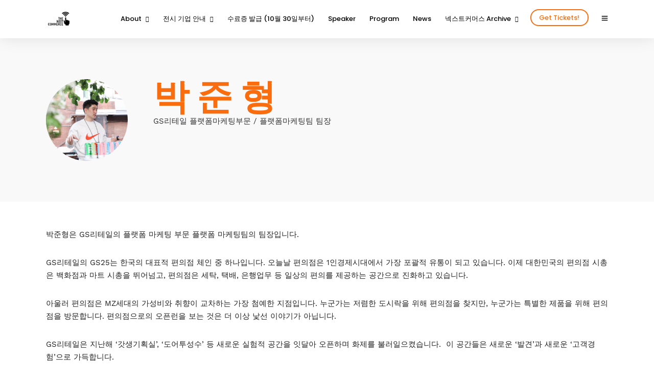

--- FILE ---
content_type: text/html; charset=UTF-8
request_url: https://thenextcommerce.com/speaker/%EB%B0%95-%EC%A4%80-%ED%98%95/
body_size: 20603
content:
<!DOCTYPE html>
<html lang="ko-KR"  data-menu="leftalign">
<head>

<link rel="profile" href="http://gmpg.org/xfn/11" />
<link rel="pingback" href="https://thenextcommerce.com/xmlrpc.php" />

 

<meta name='robots' content='index, follow, max-image-preview:large, max-snippet:-1, max-video-preview:-1' />

	<!-- This site is optimized with the Yoast SEO plugin v26.7 - https://yoast.com/wordpress/plugins/seo/ -->
	<title>박 준 형 - [공식]넥스트커머스</title>
	<link rel="canonical" href="https://thenextcommerce.com/speaker/박-준-형/" />
	<meta property="og:locale" content="ko_KR" />
	<meta property="og:type" content="article" />
	<meta property="og:title" content="박 준 형 - [공식]넥스트커머스" />
	<meta property="og:description" content="박준형은 GS리테일의 플랫폼 마케팅 부문 플랫폼 마케팅팀의 팀장입니다. GS리테일의 GS25는 한국의 대표적 편의점 체인 중 하나입니다. 오늘날 편의점은 1인경제시대에서 가장 포괄적 유통이 되고 있습니다. 이제 대한민국의 편의점 시총은 백화점과 마트 시총을 뛰어넘고, 편의점은 세탁, 택배, 은행업무 등 일상의 편의를 제공하는 [&hellip;]" />
	<meta property="og:url" content="https://thenextcommerce.com/speaker/박-준-형/" />
	<meta property="og:site_name" content="[공식]넥스트커머스" />
	<meta property="article:publisher" content="https://www.facebook.com/nextcommerce/" />
	<meta property="article:modified_time" content="2023-03-23T01:55:04+00:00" />
	<meta property="og:image" content="https://thenextcommerce.com/wp-content/uploads/2023/02/박준형.jpg" />
	<meta property="og:image:width" content="960" />
	<meta property="og:image:height" content="959" />
	<meta property="og:image:type" content="image/jpeg" />
	<meta name="twitter:card" content="summary_large_image" />
	<script type="application/ld+json" class="yoast-schema-graph">{"@context":"https://schema.org","@graph":[{"@type":"WebPage","@id":"https://thenextcommerce.com/speaker/%eb%b0%95-%ec%a4%80-%ed%98%95/","url":"https://thenextcommerce.com/speaker/%eb%b0%95-%ec%a4%80-%ed%98%95/","name":"박 준 형 - [공식]넥스트커머스","isPartOf":{"@id":"https://thenextcommerce.com/#website"},"primaryImageOfPage":{"@id":"https://thenextcommerce.com/speaker/%eb%b0%95-%ec%a4%80-%ed%98%95/#primaryimage"},"image":{"@id":"https://thenextcommerce.com/speaker/%eb%b0%95-%ec%a4%80-%ed%98%95/#primaryimage"},"thumbnailUrl":"https://thenextcommerce.com/wp-content/uploads/2023/02/박준형.jpg","datePublished":"2023-02-26T06:40:59+00:00","dateModified":"2023-03-23T01:55:04+00:00","breadcrumb":{"@id":"https://thenextcommerce.com/speaker/%eb%b0%95-%ec%a4%80-%ed%98%95/#breadcrumb"},"inLanguage":"ko-KR","potentialAction":[{"@type":"ReadAction","target":["https://thenextcommerce.com/speaker/%eb%b0%95-%ec%a4%80-%ed%98%95/"]}]},{"@type":"ImageObject","inLanguage":"ko-KR","@id":"https://thenextcommerce.com/speaker/%eb%b0%95-%ec%a4%80-%ed%98%95/#primaryimage","url":"https://thenextcommerce.com/wp-content/uploads/2023/02/박준형.jpg","contentUrl":"https://thenextcommerce.com/wp-content/uploads/2023/02/박준형.jpg","width":960,"height":959},{"@type":"BreadcrumbList","@id":"https://thenextcommerce.com/speaker/%eb%b0%95-%ec%a4%80-%ed%98%95/#breadcrumb","itemListElement":[{"@type":"ListItem","position":1,"name":"Home","item":"https://thenextcommerce.com/"},{"@type":"ListItem","position":2,"name":"박 준 형"}]},{"@type":"WebSite","@id":"https://thenextcommerce.com/#website","url":"https://thenextcommerce.com/","name":"The Next Commerce","description":"리테일 이커머스 컨퍼런스","publisher":{"@id":"https://thenextcommerce.com/#organization"},"potentialAction":[{"@type":"SearchAction","target":{"@type":"EntryPoint","urlTemplate":"https://thenextcommerce.com/?s={search_term_string}"},"query-input":{"@type":"PropertyValueSpecification","valueRequired":true,"valueName":"search_term_string"}}],"inLanguage":"ko-KR"},{"@type":"Organization","@id":"https://thenextcommerce.com/#organization","name":"The Next Commerce","url":"https://thenextcommerce.com/","logo":{"@type":"ImageObject","inLanguage":"ko-KR","@id":"https://thenextcommerce.com/#/schema/logo/image/","url":"https://thenextcommerce.com/wp-content/uploads/2024/01/2024-넥스트커머스-로고.png","contentUrl":"https://thenextcommerce.com/wp-content/uploads/2024/01/2024-넥스트커머스-로고.png","width":4117,"height":3486,"caption":"The Next Commerce"},"image":{"@id":"https://thenextcommerce.com/#/schema/logo/image/"},"sameAs":["https://www.facebook.com/nextcommerce/"]}]}</script>
	<!-- / Yoast SEO plugin. -->


<link rel='dns-prefetch' href='//cdnjs.cloudflare.com' />
<link href='https://fonts.gstatic.com' crossorigin rel='preconnect' />
<link rel="alternate" type="application/rss+xml" title="[공식]넥스트커머스 &raquo; 피드" href="https://thenextcommerce.com/feed/" />
<link rel="alternate" type="application/rss+xml" title="[공식]넥스트커머스 &raquo; 댓글 피드" href="https://thenextcommerce.com/comments/feed/" />
<meta charset="UTF-8" /><meta name="viewport" content="width=device-width, initial-scale=1, maximum-scale=1" /><meta name="format-detection" content="telephone=no"><meta property="og:image" content="https://thenextcommerce.com/wp-content/uploads/2023/02/박준형-300x300.jpg"/><meta property="og:type" content="article" /><meta property="og:title" content="박 준 형"/><meta property="og:url" content="https://thenextcommerce.com/speaker/%eb%b0%95-%ec%a4%80-%ed%98%95/"/><meta property="og:description" content=""/><link rel="alternate" title="oEmbed (JSON)" type="application/json+oembed" href="https://thenextcommerce.com/wp-json/oembed/1.0/embed?url=https%3A%2F%2Fthenextcommerce.com%2Fspeaker%2F%25eb%25b0%2595-%25ec%25a4%2580-%25ed%2598%2595%2F" />
<link rel="alternate" title="oEmbed (XML)" type="text/xml+oembed" href="https://thenextcommerce.com/wp-json/oembed/1.0/embed?url=https%3A%2F%2Fthenextcommerce.com%2Fspeaker%2F%25eb%25b0%2595-%25ec%25a4%2580-%25ed%2598%2595%2F&#038;format=xml" />
<style id='wp-img-auto-sizes-contain-inline-css' type='text/css'>
img:is([sizes=auto i],[sizes^="auto," i]){contain-intrinsic-size:3000px 1500px}
/*# sourceURL=wp-img-auto-sizes-contain-inline-css */
</style>
<link rel='stylesheet' id='embedpress-css-css' href='https://thenextcommerce.com/wp-content/plugins/embedpress/assets/css/embedpress.css' type='text/css' media='all' />
<link rel='stylesheet' id='embedpress-blocks-style-css' href='https://thenextcommerce.com/wp-content/plugins/embedpress/assets/css/blocks.build.css' type='text/css' media='all' />
<link rel='stylesheet' id='embedpress-lazy-load-css-css' href='https://thenextcommerce.com/wp-content/plugins/embedpress/assets/css/lazy-load.css' type='text/css' media='all' />
<style id='classic-theme-styles-inline-css' type='text/css'>
/*! This file is auto-generated */
.wp-block-button__link{color:#fff;background-color:#32373c;border-radius:9999px;box-shadow:none;text-decoration:none;padding:calc(.667em + 2px) calc(1.333em + 2px);font-size:1.125em}.wp-block-file__button{background:#32373c;color:#fff;text-decoration:none}
/*# sourceURL=/wp-includes/css/classic-themes.min.css */
</style>
<link rel='stylesheet' id='contact-form-7-css' href='https://thenextcommerce.com/wp-content/plugins/contact-form-7/includes/css/styles.css' type='text/css' media='all' />
<link rel='stylesheet' id='dashicons-css' href='https://thenextcommerce.com/wp-includes/css/dashicons.min.css' type='text/css' media='all' />
<link rel='stylesheet' id='wp-jquery-ui-dialog-css' href='https://thenextcommerce.com/wp-includes/css/jquery-ui-dialog.min.css' type='text/css' media='all' />
<link rel='stylesheet' id='woocommerce-layout-css' href='https://thenextcommerce.com/wp-content/plugins/woocommerce/assets/css/woocommerce-layout.css' type='text/css' media='all' />
<link rel='stylesheet' id='woocommerce-smallscreen-css' href='https://thenextcommerce.com/wp-content/plugins/woocommerce/assets/css/woocommerce-smallscreen.css' type='text/css' media='only screen and (max-width: 768px)' />
<link rel='stylesheet' id='woocommerce-general-css' href='https://thenextcommerce.com/wp-content/plugins/woocommerce/assets/css/woocommerce.css' type='text/css' media='all' />
<style id='woocommerce-inline-inline-css' type='text/css'>
.woocommerce form .form-row .required { visibility: visible; }
/*# sourceURL=woocommerce-inline-inline-css */
</style>
<link rel='stylesheet' id='wpcs_styles-css' href='https://thenextcommerce.com/wp-content/plugins/wp-conference-schedule_custom/assets/css/style.css' type='text/css' media='all' />
<link rel='stylesheet' id='font-awesome-css' href='https://cdnjs.cloudflare.com/ajax/libs/font-awesome/6.0.0-beta2/css/all.min.css' type='text/css' media='all' />
<link rel='stylesheet' id='grandconference-reset-css-css' href='https://thenextcommerce.com/wp-content/themes/grandconference/css/reset.css' type='text/css' media='all' />
<link rel='stylesheet' id='grandconference-wordpress-css-css' href='https://thenextcommerce.com/wp-content/themes/grandconference/css/wordpress.css' type='text/css' media='all' />
<link rel='stylesheet' id='grandconference-animation-css-css' href='https://thenextcommerce.com/wp-content/themes/grandconference/css/animation.css' type='text/css' media='all' />
<link rel='stylesheet' id='ilightbox-css' href='https://thenextcommerce.com/wp-content/themes/grandconference/css/ilightbox/ilightbox.css' type='text/css' media='all' />
<link rel='stylesheet' id='grandconference-jqueryui-css' href='https://thenextcommerce.com/wp-content/themes/grandconference/css/jqueryui/custom.css' type='text/css' media='all' />
<link rel='stylesheet' id='mediaelement-css' href='https://thenextcommerce.com/wp-includes/js/mediaelement/mediaelementplayer-legacy.min.css' type='text/css' media='all' />
<link rel='stylesheet' id='flexslider-css' href='https://thenextcommerce.com/wp-content/themes/grandconference/js/flexslider/flexslider.css' type='text/css' media='all' />
<link rel='stylesheet' id='tooltipster-css' href='https://thenextcommerce.com/wp-content/themes/grandconference/css/tooltipster.css' type='text/css' media='all' />
<link rel='stylesheet' id='odometer-theme-css' href='https://thenextcommerce.com/wp-content/themes/grandconference/css/odometer-theme-minimal.css' type='text/css' media='all' />
<link rel='stylesheet' id='grandconference-screen-css' href='https://thenextcommerce.com/wp-content/themes/grandconference/css/screen.css' type='text/css' media='all' />
<link rel='stylesheet' id='grandconference-leftalignmenu-css' href='https://thenextcommerce.com/wp-content/themes/grandconference/css/menus/leftalignmenu.css' type='text/css' media='all' />
<link rel='stylesheet' id='fontawesome-css' href='https://thenextcommerce.com/wp-content/themes/grandconference/css/font-awesome.min.css' type='text/css' media='all' />
<link rel='stylesheet' id='themify-icons-css' href='https://thenextcommerce.com/wp-content/themes/grandconference/css/themify-icons.css' type='text/css' media='all' />
<link rel='stylesheet' id='grandconference-script-custom-css-css' href='https://thenextcommerce.com/wp-admin/admin-ajax.php?action=grandconference_custom_css' type='text/css' media='all' />
<link rel='stylesheet' id='iamport_woocommerce_css-css' href='https://thenextcommerce.com/wp-content/plugins/iamport-for-woocommerce/assets/css/iamport.woocommerce.css' type='text/css' media='all' />
<link rel='stylesheet' id='grandconference-script-responsive-css-css' href='https://thenextcommerce.com/wp-content/themes/grandconference/css/grid.css' type='text/css' media='all' />
<link rel='stylesheet' id='um_modal-css' href='https://thenextcommerce.com/wp-content/plugins/ultimate-member/assets/css/um-modal.min.css' type='text/css' media='all' />
<link rel='stylesheet' id='um_ui-css' href='https://thenextcommerce.com/wp-content/plugins/ultimate-member/assets/libs/jquery-ui/jquery-ui.min.css' type='text/css' media='all' />
<link rel='stylesheet' id='um_tipsy-css' href='https://thenextcommerce.com/wp-content/plugins/ultimate-member/assets/libs/tipsy/tipsy.min.css' type='text/css' media='all' />
<link rel='stylesheet' id='um_raty-css' href='https://thenextcommerce.com/wp-content/plugins/ultimate-member/assets/libs/raty/um-raty.min.css' type='text/css' media='all' />
<link rel='stylesheet' id='select2-css' href='https://thenextcommerce.com/wp-content/plugins/ultimate-member/assets/libs/select2/select2.min.css' type='text/css' media='all' />
<link rel='stylesheet' id='um_fileupload-css' href='https://thenextcommerce.com/wp-content/plugins/ultimate-member/assets/css/um-fileupload.min.css' type='text/css' media='all' />
<link rel='stylesheet' id='um_confirm-css' href='https://thenextcommerce.com/wp-content/plugins/ultimate-member/assets/libs/um-confirm/um-confirm.min.css' type='text/css' media='all' />
<link rel='stylesheet' id='um_datetime-css' href='https://thenextcommerce.com/wp-content/plugins/ultimate-member/assets/libs/pickadate/default.min.css' type='text/css' media='all' />
<link rel='stylesheet' id='um_datetime_date-css' href='https://thenextcommerce.com/wp-content/plugins/ultimate-member/assets/libs/pickadate/default.date.min.css' type='text/css' media='all' />
<link rel='stylesheet' id='um_datetime_time-css' href='https://thenextcommerce.com/wp-content/plugins/ultimate-member/assets/libs/pickadate/default.time.min.css' type='text/css' media='all' />
<link rel='stylesheet' id='um_fonticons_ii-css' href='https://thenextcommerce.com/wp-content/plugins/ultimate-member/assets/libs/legacy/fonticons/fonticons-ii.min.css' type='text/css' media='all' />
<link rel='stylesheet' id='um_fonticons_fa-css' href='https://thenextcommerce.com/wp-content/plugins/ultimate-member/assets/libs/legacy/fonticons/fonticons-fa.min.css' type='text/css' media='all' />
<link rel='stylesheet' id='um_fontawesome-css' href='https://thenextcommerce.com/wp-content/plugins/ultimate-member/assets/css/um-fontawesome.min.css' type='text/css' media='all' />
<link rel='stylesheet' id='um_common-css' href='https://thenextcommerce.com/wp-content/plugins/ultimate-member/assets/css/common.min.css' type='text/css' media='all' />
<link rel='stylesheet' id='um_responsive-css' href='https://thenextcommerce.com/wp-content/plugins/ultimate-member/assets/css/um-responsive.min.css' type='text/css' media='all' />
<link rel='stylesheet' id='um_styles-css' href='https://thenextcommerce.com/wp-content/plugins/ultimate-member/assets/css/um-styles.min.css' type='text/css' media='all' />
<link rel='stylesheet' id='um_crop-css' href='https://thenextcommerce.com/wp-content/plugins/ultimate-member/assets/libs/cropper/cropper.min.css' type='text/css' media='all' />
<link rel='stylesheet' id='um_profile-css' href='https://thenextcommerce.com/wp-content/plugins/ultimate-member/assets/css/um-profile.min.css' type='text/css' media='all' />
<link rel='stylesheet' id='um_account-css' href='https://thenextcommerce.com/wp-content/plugins/ultimate-member/assets/css/um-account.min.css' type='text/css' media='all' />
<link rel='stylesheet' id='um_misc-css' href='https://thenextcommerce.com/wp-content/plugins/ultimate-member/assets/css/um-misc.min.css' type='text/css' media='all' />
<link rel='stylesheet' id='um_default_css-css' href='https://thenextcommerce.com/wp-content/plugins/ultimate-member/assets/css/um-old-default.min.css' type='text/css' media='all' />
<script type="text/javascript" src="https://thenextcommerce.com/wp-includes/js/jquery/jquery.min.js" id="jquery-core-js"></script>
<script type="text/javascript" src="https://thenextcommerce.com/wp-includes/js/jquery/jquery-migrate.min.js" id="jquery-migrate-js"></script>
<script type="text/javascript" src="https://thenextcommerce.com/wp-content/plugins/woocommerce/assets/js/jquery-blockui/jquery.blockUI.min.js" id="wc-jquery-blockui-js" defer="defer" data-wp-strategy="defer"></script>
<script type="text/javascript" id="wc-add-to-cart-js-extra">
/* <![CDATA[ */
var wc_add_to_cart_params = {"ajax_url":"/wp-admin/admin-ajax.php","wc_ajax_url":"/?wc-ajax=%%endpoint%%","i18n_view_cart":"\uc7a5\ubc14\uad6c\ub2c8 \ubcf4\uae30","cart_url":"https://thenextcommerce.com/cart/","is_cart":"","cart_redirect_after_add":"no"};
//# sourceURL=wc-add-to-cart-js-extra
/* ]]> */
</script>
<script type="text/javascript" src="https://thenextcommerce.com/wp-content/plugins/woocommerce/assets/js/frontend/add-to-cart.min.js" id="wc-add-to-cart-js" defer="defer" data-wp-strategy="defer"></script>
<script type="text/javascript" src="https://thenextcommerce.com/wp-content/plugins/woocommerce/assets/js/js-cookie/js.cookie.min.js" id="wc-js-cookie-js" defer="defer" data-wp-strategy="defer"></script>
<script type="text/javascript" id="woocommerce-js-extra">
/* <![CDATA[ */
var woocommerce_params = {"ajax_url":"/wp-admin/admin-ajax.php","wc_ajax_url":"/?wc-ajax=%%endpoint%%","i18n_password_show":"\ube44\ubc00\ubc88\ud638 \ud45c\uc2dc","i18n_password_hide":"\ube44\ubc00\ubc88\ud638 \uc228\uae30\uae30"};
//# sourceURL=woocommerce-js-extra
/* ]]> */
</script>
<script type="text/javascript" src="https://thenextcommerce.com/wp-content/plugins/woocommerce/assets/js/frontend/woocommerce.min.js" id="woocommerce-js" defer="defer" data-wp-strategy="defer"></script>
<script type="text/javascript" src="https://thenextcommerce.com/wp-content/plugins/iamport-for-woocommerce/assets/js/rsa.bundle.js" id="iamport_rsa-js"></script>
<script type="text/javascript" src="https://thenextcommerce.com/wp-content/plugins/iamport-for-woocommerce/assets/js/portone.woocommerce.rsa.js" id="iamport_script_for_woocommerce_rsa-js"></script>
<script type="text/javascript" src="https://thenextcommerce.com/wp-content/plugins/ultimate-member/assets/js/um-gdpr.min.js" id="um-gdpr-js"></script>
<link rel="https://api.w.org/" href="https://thenextcommerce.com/wp-json/" /><link rel="EditURI" type="application/rsd+xml" title="RSD" href="https://thenextcommerce.com/xmlrpc.php?rsd" />
<meta name="generator" content="WordPress 6.9" />
<meta name="generator" content="WooCommerce 10.4.3" />
<link rel='shortlink' href='https://thenextcommerce.com/?p=5703' />
<!-- start Simple Custom CSS and JS -->
<script type="text/javascript">
jQuery(document).ready(function( $ ){
	 $('#form-signup-show-button a.button').click(function(e){
		 e.stopPropagation();
		 e.preventDefault();
		$('#form-signup-hide').slideToggle();
		 return false;
	 });
});</script>
<!-- end Simple Custom CSS and JS -->
<!-- start Simple Custom CSS and JS -->
<script type="text/javascript">
jQuery(document).ready(function( $ ){
	const popupCenter = ({url, title, w, h}) => {
    // Fixes dual-screen position                             Most browsers      Firefox
    const dualScreenLeft = window.screenLeft !==  undefined ? window.screenLeft : window.screenX;
    const dualScreenTop = window.screenTop !==  undefined   ? window.screenTop  : window.screenY;

    const width = window.innerWidth ? window.innerWidth : document.documentElement.clientWidth ? document.documentElement.clientWidth : screen.width;
    const height = window.innerHeight ? window.innerHeight : document.documentElement.clientHeight ? document.documentElement.clientHeight : screen.height;

    const systemZoom = width / window.screen.availWidth;
    const left = (width - w) / 2 / systemZoom + dualScreenLeft
    const top = (height - h) / 2 / systemZoom + dualScreenTop
    const newWindow = window.open(url, title, 
      `toolbar=no,
      location=no,
      status=no,
      menubar=no,
      scrollbars=yes,
      width=${w / systemZoom}, 
      height=${h / systemZoom}, 
      top=${top}, 
      left=${left}
      `
    )

    if (window.focus) newWindow.focus();
}
	
 $('#form-modal a.button').click(function(e){
	 e.stopPropagation();
	 e.preventDefault();
	 popupCenter({url: this.href, title: 'xtf', w: 400, h: 500});  
     return false;
 });
});

</script>
<!-- end Simple Custom CSS and JS -->
<!-- start Simple Custom CSS and JS -->
<style type="text/css">
#form-signup-hide {
    display: none;
}
</style>
<!-- end Simple Custom CSS and JS -->

		<!-- GA Google Analytics @ https://m0n.co/ga -->
		<script async src="https://www.googletagmanager.com/gtag/js?id=G-CZ0TM606F4"></script>
		<script>
			window.dataLayer = window.dataLayer || [];
			function gtag(){dataLayer.push(arguments);}
			gtag('js', new Date());
			gtag('config', 'G-CZ0TM606F4');
		</script>

		<noscript><style>.woocommerce-product-gallery{ opacity: 1 !important; }</style></noscript>
	
<!-- Meta Pixel Code -->
<script type='text/javascript'>
!function(f,b,e,v,n,t,s){if(f.fbq)return;n=f.fbq=function(){n.callMethod?
n.callMethod.apply(n,arguments):n.queue.push(arguments)};if(!f._fbq)f._fbq=n;
n.push=n;n.loaded=!0;n.version='2.0';n.queue=[];t=b.createElement(e);t.async=!0;
t.src=v;s=b.getElementsByTagName(e)[0];s.parentNode.insertBefore(t,s)}(window,
document,'script','https://connect.facebook.net/en_US/fbevents.js');
</script>
<!-- End Meta Pixel Code -->
<script type='text/javascript'>var url = window.location.origin + '?ob=open-bridge';
            fbq('set', 'openbridge', '107624047477942', url);
fbq('init', '107624047477942', {}, {
    "agent": "wordpress-6.9-4.1.5"
})</script><script type='text/javascript'>
    fbq('track', 'PageView', []);
  </script><meta name="generator" content="Powered by Slider Revolution 6.7.34 - responsive, Mobile-Friendly Slider Plugin for WordPress with comfortable drag and drop interface." />
<link rel="icon" href="https://thenextcommerce.com/wp-content/uploads/2024/05/cropped-넥스트커머스-로고-화이트-블랙-2-32x32.png" sizes="32x32" />
<link rel="icon" href="https://thenextcommerce.com/wp-content/uploads/2024/05/cropped-넥스트커머스-로고-화이트-블랙-2-192x192.png" sizes="192x192" />
<link rel="apple-touch-icon" href="https://thenextcommerce.com/wp-content/uploads/2024/05/cropped-넥스트커머스-로고-화이트-블랙-2-180x180.png" />
<meta name="msapplication-TileImage" content="https://thenextcommerce.com/wp-content/uploads/2024/05/cropped-넥스트커머스-로고-화이트-블랙-2-270x270.png" />
<script>function setREVStartSize(e){
			//window.requestAnimationFrame(function() {
				window.RSIW = window.RSIW===undefined ? window.innerWidth : window.RSIW;
				window.RSIH = window.RSIH===undefined ? window.innerHeight : window.RSIH;
				try {
					var pw = document.getElementById(e.c).parentNode.offsetWidth,
						newh;
					pw = pw===0 || isNaN(pw) || (e.l=="fullwidth" || e.layout=="fullwidth") ? window.RSIW : pw;
					e.tabw = e.tabw===undefined ? 0 : parseInt(e.tabw);
					e.thumbw = e.thumbw===undefined ? 0 : parseInt(e.thumbw);
					e.tabh = e.tabh===undefined ? 0 : parseInt(e.tabh);
					e.thumbh = e.thumbh===undefined ? 0 : parseInt(e.thumbh);
					e.tabhide = e.tabhide===undefined ? 0 : parseInt(e.tabhide);
					e.thumbhide = e.thumbhide===undefined ? 0 : parseInt(e.thumbhide);
					e.mh = e.mh===undefined || e.mh=="" || e.mh==="auto" ? 0 : parseInt(e.mh,0);
					if(e.layout==="fullscreen" || e.l==="fullscreen")
						newh = Math.max(e.mh,window.RSIH);
					else{
						e.gw = Array.isArray(e.gw) ? e.gw : [e.gw];
						for (var i in e.rl) if (e.gw[i]===undefined || e.gw[i]===0) e.gw[i] = e.gw[i-1];
						e.gh = e.el===undefined || e.el==="" || (Array.isArray(e.el) && e.el.length==0)? e.gh : e.el;
						e.gh = Array.isArray(e.gh) ? e.gh : [e.gh];
						for (var i in e.rl) if (e.gh[i]===undefined || e.gh[i]===0) e.gh[i] = e.gh[i-1];
											
						var nl = new Array(e.rl.length),
							ix = 0,
							sl;
						e.tabw = e.tabhide>=pw ? 0 : e.tabw;
						e.thumbw = e.thumbhide>=pw ? 0 : e.thumbw;
						e.tabh = e.tabhide>=pw ? 0 : e.tabh;
						e.thumbh = e.thumbhide>=pw ? 0 : e.thumbh;
						for (var i in e.rl) nl[i] = e.rl[i]<window.RSIW ? 0 : e.rl[i];
						sl = nl[0];
						for (var i in nl) if (sl>nl[i] && nl[i]>0) { sl = nl[i]; ix=i;}
						var m = pw>(e.gw[ix]+e.tabw+e.thumbw) ? 1 : (pw-(e.tabw+e.thumbw)) / (e.gw[ix]);
						newh =  (e.gh[ix] * m) + (e.tabh + e.thumbh);
					}
					var el = document.getElementById(e.c);
					if (el!==null && el) el.style.height = newh+"px";
					el = document.getElementById(e.c+"_wrapper");
					if (el!==null && el) {
						el.style.height = newh+"px";
						el.style.display = "block";
					}
				} catch(e){
					console.log("Failure at Presize of Slider:" + e)
				}
			//});
		  };</script>
<style id="kirki-inline-styles">body, input[type=text], input[type=password], input[type=email], input[type=url], input[type=date], input[type=tel], input.wpcf7-text, .woocommerce table.cart td.actions .coupon .input-text, .woocommerce-page table.cart td.actions .coupon .input-text, .woocommerce #content table.cart td.actions .coupon .input-text, .woocommerce-page #content table.cart td.actions .coupon .input-text, select, textarea, .tribe-events-content ol, .tribe-events-content p, .tribe-events-content ul, .tribe-events-event-meta, .tribe-events-meta-group dl span.tribe-address, .tribe-events-meta-group dl span.tribe-address > span, .tribe-events .datepicker .datepicker-switch, .tribe-events .datepicker .day, .tribe-events .datepicker .dow, .tribe-common .tribe-common-h7, .tribe-common .tribe-common-h8, .tribe-events .tribe-events-calendar-list__event-date-tag-weekday, .tribe-common .tribe-common-b2, .tribe-common .tribe-common-b3, .single-tribe_events .tribe-events-c-subscribe-dropdown .tribe-events-c-subscribe-dropdown__list-item, .tribe-events .tribe-events-c-subscribe-dropdown .tribe-events-c-subscribe-dropdown__list-item, .event-tickets .tribe-tickets__commerce-checkout-cart-item-price, .event-tickets .tribe-tickets__commerce-checkout-cart-item-quantity, .event-tickets .tribe-tickets__commerce-checkout-cart-item-subtotal, .tribe-common .tribe-tickets__commerce-checkout-cart-item-price, .tribe-common .tribe-tickets__commerce-checkout-cart-item-quantity, .tribe-common .tribe-tickets__commerce-checkout-cart-item-subtotal, .event-tickets .tribe-tickets__commerce-checkout-cart-footer-quantity, .event-tickets .tribe-tickets__commerce-checkout-cart-footer-total, .tribe-common .tribe-tickets__commerce-checkout-cart-footer-quantity, .tribe-common .tribe-tickets__commerce-checkout-cart-footer-total, .tribe-common .tribe-common-b1{font-family:Work Sans;font-size:15px;font-weight:400;line-height:1.7;text-transform:none;}h1, h2, h3, h4, h5, h6, h7, .post_quote_title, label, strong[itemprop="author"], #page_content_wrapper .posts.blog li a, .page_content_wrapper .posts.blog li a, .readmore, .page_tagline, #gallery_caption .tg_caption .tg_desc, #filter_selected, #autocomplete li strong, blockquote, .sidebar_widget li.widget_products, #copyright, #footer_menu li a, #footer ul.sidebar_widget li ul.posts.blog li a, .woocommerce-page table.cart th, table.shop_table thead tr th, .woocommerce-page div.product .woocommerce-tabs ul.tabs li a, .woocommerce ul.products li.product .price, .tribe-events-single-event-title, .tribe-events .tribe-events-header__title h1.tribe-events-header__title-text, .tribe-events .tribe-events-header__title h2.tribe-events-header__title-text, .tribe-events .tribe-events-header__title h3.tribe-events-header__title-text, .tribe-events .tribe-events-header__title h4.tribe-events-header__title-text, .tribe-events .tribe-events-header__title h5.tribe-events-header__title-text, .tribe-events .tribe-events-header__title h6.tribe-events-header__title-text, .tribe-common .tribe-common-h5, .tribe-common .tribe-common-h6, .tribe-common .tribe-common-h2, .tribe-common .tribe-common-h4{font-family:Poppins;font-weight:700;letter-spacing:0px;line-height:1.5;text-transform:none;}h1{font-size:34px;}h2{font-size:28px;}h3{font-size:24px;}h4{font-size:20px;}h5{font-size:18px;}h6{font-size:16px;}#page_caption h1, .ppb_title, .post_caption h1, .ppb_speaker_grid .speaker_info_wrapper h3, .ppb_speaker_grid .speaker_info_wrapper h4, .ppb_speaker_classic .speaker_info_wrapper h3, .ppb_speaker_classic .speaker_info_wrapper h4{font-size:20px;color:#fa6d0f;}body, #wrapper, #page_content_wrapper.fixed, #gallery_lightbox h2, .slider_wrapper .gallery_image_caption h2, #body_loading_screen, h3#reply-title span, .overlay_gallery_wrapper, .pricing_wrapper_border, .pagination a, .pagination span, #captcha-wrap .text-box input, .flex-direction-nav a, .blog_promo_title h6, #supersized li, #gallery_caption .tg_caption, #horizontal_gallery_wrapper .image_caption, .scheduleday_wrapper li .expandable, .scheduleday_wrapper li .session_content_wrapper{background-color:#ffffff;}body, .pagination a, #gallery_lightbox h2, .slider_wrapper .gallery_image_caption h2, .post_info a, #page_content_wrapper.split #copyright, .page_content_wrapper.split #copyright, .ui-state-default a, .ui-state-default a:link, .ui-state-default a:visited, .readmore, .woocommerce-MyAccount-navigation ul a{color:#222222;}::selection{background-color:#222222;}::-webkit-input-placeholder{color:#222222;}::-moz-placeholder{color:#222222;}:-ms-input-placeholder{color:#222222;}a, .skin_color{color:#fa6d0f;}.flex-control-paging li a.flex-active{background-color:#fa6d0f;border-color:#fa6d0f;}a:hover, a:active, .post_info_comment a i,{color:#fa6d0f;}.post_excerpt.post_tag a:hover, input[type=button]:hover, input[type=submit]:hover, a.button:hover, .button:hover, .button.submit, a.button.white:hover, .button.white:hover, a.button.white:active, .button.white:active{background:#fa6d0f;border-color:#fa6d0f;}h1, h2, h3, h4, h5, h6, h7, pre, code, tt, blockquote, .post_header h5 a, .post_header h3 a, .post_header.grid h6 a, .post_header.fullwidth h4 a, .post_header h5 a, blockquote, .site_loading_logo_item i, .ppb_subtitle, .woocommerce .woocommerce-ordering select, .woocommerce #page_content_wrapper a.button, .woocommerce.columns-4 ul.products li.product a.add_to_cart_button, .woocommerce.columns-4 ul.products li.product a.add_to_cart_button:hover, .ui-accordion .ui-accordion-header a, .tabs .ui-state-active a, body.woocommerce div.product .woocommerce-tabs ul.tabs li.active a, body.woocommerce-page div.product .woocommerce-tabs ul.tabs li.active a, body.woocommerce #content div.product .woocommerce-tabs ul.tabs li.active a, body.woocommerce-page #content div.product .woocommerce-tabs ul.tabs li.active a, .woocommerce div.product .woocommerce-tabs ul.tabs li a, .post_header h5 a, .post_header h6 a, .flex-direction-nav a:before, .social_share_button_wrapper .social_post_view .view_number, .social_share_button_wrapper .social_post_share_count .share_number, .portfolio_post_previous a, .portfolio_post_next a, #filter_selected, #autocomplete li strong, .post_detail.single_post a, .post_detail.single_post a:hover,.post_detail.single_post a:active, .ticket_wrapper li.price_row, .themelink{color:#000000;}body.page.page-template-gallery-archive-split-screen-php #fp-nav li .active span, body.tax-gallerycat #fp-nav li .active span, body.page.page-template-portfolio-fullscreen-split-screen-php #fp-nav li .active span, body.page.tax-portfolioset #fp-nav li .active span, body.page.page-template-gallery-archive-split-screen-php #fp-nav ul li a span, body.tax-gallerycat #fp-nav ul li a span, body.page.page-template-portfolio-fullscreen-split-screen-php #fp-nav ul li a span, body.page.tax-portfolioset #fp-nav ul li a span{background-color:#000000;}#social_share_wrapper, hr, #social_share_wrapper, .post.type-post, #page_content_wrapper .sidebar .content .sidebar_widget li h2.widgettitle, h2.widgettitle, h5.widgettitle, .comment .right, .widget_tag_cloud div a, .meta-tags a, .tag_cloud a, #footer, #post_more_wrapper, .woocommerce ul.products li.product, .woocommerce-page ul.products li.product, .woocommerce ul.products li.product .price, .woocommerce-page ul.products li.product .price, #page_content_wrapper .inner .sidebar_content, #page_content_wrapper .inner .sidebar_content.left_sidebar, .ajax_close, .ajax_next, .ajax_prev, .portfolio_next, .portfolio_prev, .portfolio_next_prev_wrapper.video .portfolio_prev, .portfolio_next_prev_wrapper.video .portfolio_next, .separated, .blog_next_prev_wrapper, #post_more_wrapper h5, #ajax_portfolio_wrapper.hidding, #ajax_portfolio_wrapper.visible, .tabs.vertical .ui-tabs-panel, .ui-tabs.vertical.right .ui-tabs-nav li, .woocommerce div.product .woocommerce-tabs ul.tabs li, .woocommerce #content div.product .woocommerce-tabs ul.tabs li, .woocommerce-page div.product .woocommerce-tabs ul.tabs li, .woocommerce-page #content div.product .woocommerce-tabs ul.tabs li, .woocommerce div.product .woocommerce-tabs .panel, .woocommerce-page div.product .woocommerce-tabs .panel, .woocommerce #content div.product .woocommerce-tabs .panel, .woocommerce-page #content div.product .woocommerce-tabs .panel, .woocommerce table.shop_table, .woocommerce-page table.shop_table, table tr td, .woocommerce .cart-collaterals .cart_totals, .woocommerce-page .cart-collaterals .cart_totals, .woocommerce .cart-collaterals .shipping_calculator, .woocommerce-page .cart-collaterals .shipping_calculator, .woocommerce .cart-collaterals .cart_totals tr td, .woocommerce .cart-collaterals .cart_totals tr th, .woocommerce-page .cart-collaterals .cart_totals tr td, .woocommerce-page .cart-collaterals .cart_totals tr th, table tr th, .woocommerce #payment, .woocommerce-page #payment, .woocommerce #payment ul.payment_methods li, .woocommerce-page #payment ul.payment_methods li, .woocommerce #payment div.form-row, .woocommerce-page #payment div.form-row, .ui-tabs li:first-child, .ui-tabs .ui-tabs-nav li, .ui-tabs.vertical .ui-tabs-nav li, .ui-tabs.vertical.right .ui-tabs-nav li.ui-state-active, .ui-tabs.vertical .ui-tabs-nav li:last-child, #page_content_wrapper .inner .sidebar_wrapper ul.sidebar_widget li.widget_nav_menu ul.menu li.current-menu-item a, .page_content_wrapper .inner .sidebar_wrapper ul.sidebar_widget li.widget_nav_menu ul.menu li.current-menu-item a, .pricing_wrapper, .pricing_wrapper li, .ui-accordion .ui-accordion-header, .ui-accordion .ui-accordion-content, #page_content_wrapper .sidebar .content .sidebar_widget li h2.widgettitle:before, h2.widgettitle:before, #autocomplete, .ppb_blog_minimal .one_third_bg, #page_content_wrapper .sidebar .content .sidebar_widget li h2.widgettitle, h2.widgettitle, h5.event_title, .tabs .ui-tabs-panel, .ui-tabs .ui-tabs-nav li, .ui-tabs li:first-child, .ui-tabs.vertical .ui-tabs-nav li:last-child, .woocommerce .woocommerce-ordering select, .woocommerce div.product .woocommerce-tabs ul.tabs li.active, .woocommerce-page div.product .woocommerce-tabs ul.tabs li.active, .woocommerce #content div.product .woocommerce-tabs ul.tabs li.active, .woocommerce-page #content div.product .woocommerce-tabs ul.tabs li.active, .woocommerce-page table.cart th, table.shop_table thead tr th, hr.title_break, .overlay_gallery_border, #page_content_wrapper.split #copyright, .page_content_wrapper.split #copyright, .post.type-post, .events.type-events, h5.event_title, .post_header h5.event_title, .client_archive_wrapper, #page_content_wrapper .sidebar .content .sidebar_widget li.widget, .page_content_wrapper .sidebar .content .sidebar_widget li.widget, hr.title_break.bold, blockquote, .social_share_button_wrapper, .social_share_button_wrapper, body:not(.single) .post_wrapper, .themeborder, .scheduleday_wrapper li, .tribe-events-meta-group, .tribe-common--breakpoint-medium.tribe-events .tribe-events-c-events-bar--border, .event-tickets .tribe-tickets__rsvp-wrapper, h3#reply-title, h3.comment_title, h3.sub_title{border-color:#dce0e0;}.scheduleday_wrapper li.scheduleday_title, .scheduleday_wrapper.tab{background:#007bff;}.scheduleday_wrapper.tab li.scheduleday_title.active{background:#fa6d0f;}label{font-family:Poppins;font-size:14px;font-weight:600;line-height:1.8;text-transform:none;color:#222222;}input[type=text], input[type=password], input[type=email], input[type=url], input[type=tel], input[type=date], textarea, select, .tribe-common--breakpoint-medium.tribe-common .tribe-common-form-control-text__input, .tribe-common .tribe-common-form-control-text__input{font-family:Poppins;font-size:15px;font-weight:500;line-height:1.6;text-transform:none;}input[type=text], input[type=password], input[type=email], input[type=url], input[type=tel], input[type=date], textarea, .widget_search form, select, .woocommerce div.product form.cart .variations select{-webkit-border-radius:5px;-moz-border-radius:5px;border-radius:5px;}input[type=text], input[type=password], input[type=email], input[type=url], input[type=tel], input[type=date], textarea, select{background-color:#ffffff;color:#555555;border-color:#dce0e0;}input[type=text]:focus, input[type=password]:focus, input[type=email]:focus, input[type=url]:focus, input[type=date]:focus, textarea:focus{border-color:#999999;}input[type=submit], input[type=button], a.button, .button, .woocommerce .page_slider a.button, a.button.fullwidth, .woocommerce-page div.product form.cart .button, .woocommerce #respond input#submit.alt, .woocommerce a.button.alt, .woocommerce button.button.alt, .woocommerce input.button.alt, .tribe-common .tribe-common-c-btn, .tribe-common a.tribe-common-c-btn, .tribe-common button.tribe-common-c-btn, .tribe-events .tribe-events-c-search__button:focus, .tribe-events .tribe-events-c-search__button:hover, .tribe-events button.tribe-events-c-search__button:focus, .tribe-events button.tribe-events-c-search__button:hover, .tribe-events .tribe-events-c-view-selector__list-item-text, .tribe-common .tribe-common-c-btn-border-small, .tribe-common a.tribe-common-c-btn-border-small, .tribe-common .tribe-common-h3, .tribe-common .tribe-common-c-btn-border, .tribe-common a.tribe-common-c-btn-border{font-family:Poppins;font-size:15px;font-weight:500;letter-spacing:0px;line-height:1.6;text-transform:none;padding-top:0.6em;padding-right:2.5em;padding-bottom:0.6em;padding-left:2.5em;}input[type=submit], input[type=button], a.button, .button, .woocommerce .page_slider a.button, a.button.fullwidth, .woocommerce-page div.product form.cart .button, .woocommerce #respond input#submit.alt, .woocommerce a.button.alt, .woocommerce button.button.alt, .woocommerce input.button.alt, .tribe-common .tribe-common-c-btn, .tribe-common a.tribe-common-c-btn, .tribe-common button.tribe-common-c-btn, .tribe-events .tribe-events-c-search__button:focus, .tribe-events .tribe-events-c-search__button:hover, .tribe-events button.tribe-events-c-search__button:focus, .tribe-events button.tribe-events-c-search__button:hover, .tribe-common .tribe-common-c-btn-border, .tribe-common a.tribe-common-c-btn-border, .tribe-common .tribe-common-c-btn, .tribe-common .tribe-common-c-btn:focus, .tribe-common .tribe-common-c-btn:hover, .tribe-common a.tribe-common-c-btn, .tribe-common a.tribe-common-c-btn:focus, .tribe-common a.tribe-common-c-btn:hover, .tribe-common button.tribe-common-c-btn, .tribe-common button.tribe-common-c-btn:focus, .tribe-common button.tribe-common-c-btn:hover{-webkit-border-radius:25px;-moz-border-radius:25px;border-radius:25px;}input[type=submit], input[type=button], a.button, .button, .pagination span, .pagination a:hover, .woocommerce .footer_bar .button, .woocommerce .footer_bar .button:hover, .woocommerce-page div.product form.cart .button, .woocommerce #respond input#submit.alt, .woocommerce a.button.alt, .woocommerce button.button.alt, .woocommerce input.button.alt, .post_type_icon, .filter li a:hover, .filter li a.active, #portfolio_wall_filters li a.active, #portfolio_wall_filters li a:hover, .comment_box, .one_half.gallery2 .portfolio_type_wrapper, .one_third.gallery3 .portfolio_type_wrapper, .one_fourth.gallery4 .portfolio_type_wrapper, .one_fifth.gallery5 .portfolio_type_wrapper, .portfolio_type_wrapper, .post_share_text, #close_share, .widget_tag_cloud div a:hover, .ui-accordion .ui-accordion-header .ui-icon, .mobile_menu_wrapper #mobile_menu_close.button, .clock_bg, .session_filters li a.active, .session_filters li a:hover, #toTop, .mobile_menu_wrapper #close_mobile_menu, .tribe-common .tribe-common-c-btn, .tribe-common a.tribe-common-c-btn, .tribe-common button.tribe-common-c-btn{background-color:#fa6d0f;}.pagination span, .pagination a:hover, .button.ghost, .button.ghost:hover, .button.ghost:active, blockquote:after, .woocommerce-MyAccount-navigation ul li.is-active{border-color:#fa6d0f;}.comment_box:before, .comment_box:after{border-top-color:#fa6d0f;}.button.ghost, .button.ghost:hover, .button.ghost:active, .infinite_load_more, blockquote:before, .woocommerce-MyAccount-navigation ul li.is-active a{color:#fa6d0f;}input[type=submit], input[type=button], a.button, .button, .pagination a:hover, .woocommerce .footer_bar .button , .woocommerce .footer_bar .button:hover, .woocommerce-page div.product form.cart .button, .woocommerce #respond input#submit.alt, .woocommerce a.button.alt, .woocommerce button.button.alt, .woocommerce input.button.alt, .post_type_icon, .filter li a:hover, .filter li a.active, #portfolio_wall_filters li a.active, #portfolio_wall_filters li a:hover, .comment_box, .one_half.gallery2 .portfolio_type_wrapper, .one_third.gallery3 .portfolio_type_wrapper, .one_fourth.gallery4 .portfolio_type_wrapper, .one_fifth.gallery5 .portfolio_type_wrapper, .portfolio_type_wrapper, .post_share_text, #close_share, .widget_tag_cloud div a:hover, .ui-accordion .ui-accordion-header .ui-icon, .mobile_menu_wrapper #mobile_menu_close.button, #toTop{color:#ffffff;}input[type=submit], input[type=button], a.button, .button, .pagination a:hover, .woocommerce .footer_bar .button , .woocommerce .footer_bar .button:hover, .woocommerce-page div.product form.cart .button, .woocommerce #respond input#submit.alt, .woocommerce a.button.alt, .woocommerce button.button.alt, .woocommerce input.button.alt, .infinite_load_more, .post_share_text, #close_share, .widget_tag_cloud div a:hover, .mobile_menu_wrapper #close_mobile_menu, .mobile_menu_wrapper #mobile_menu_close.button{border-color:#fa6d0f;}.frame_top, .frame_bottom, .frame_left, .frame_right{background:#fa6d0f;}body.tg_boxed{background-color:#f0f0f0;}#menu_wrapper .nav ul li a, #menu_wrapper div .nav li > a{font-family:Poppins;font-size:13px;font-weight:500;letter-spacing:0px;line-height:1.6;text-transform:none;}#menu_wrapper .nav ul li a, #menu_wrapper div .nav li > a, html[data-menu=centeralogo] #logo_right_button{padding-top:26px;padding-bottom:26px;}.top_bar{background-color:#ffffff;}#menu_wrapper .nav ul li a, #menu_wrapper div .nav li > a, #mobile_nav_icon, #logo_wrapper .social_wrapper ul li a{color:#000000;}#mobile_nav_icon{border-color:#000000;}#menu_wrapper .nav ul li a.hover, #menu_wrapper .nav ul li a:hover, #menu_wrapper div .nav li a.hover, #menu_wrapper div .nav li a:hover, .header_cart_wrapper a:hover, #page_share:hover, #logo_wrapper .social_wrapper ul li a:hover{color:#fa6d0f;}#menu_wrapper div .nav > li.current-menu-item > a, #menu_wrapper div .nav > li.current-menu-parent > a, #menu_wrapper div .nav > li.current-menu-ancestor > a, #menu_wrapper div .nav li ul li.current-menu-item a, #menu_wrapper div .nav li.current-menu-parent ul li.current-menu-item a, #logo_wrapper .social_wrapper ul li a:active{color:#fa6d0f;}.top_bar, #page_caption, #nav_wrapper{border-color:#ffffff;}#menu_wrapper .nav ul li ul li a, #menu_wrapper div .nav li ul li a, #menu_wrapper div .nav li.current-menu-parent ul li a{font-family:Poppins;font-size:13px;font-weight:500;letter-spacing:0px;text-transform:none;}#menu_wrapper .nav ul li ul li a, #menu_wrapper div .nav li ul li a, #menu_wrapper div .nav li.current-menu-parent ul li a, #menu_wrapper div .nav li.current-menu-parent ul li.current-menu-item a, #menu_wrapper .nav ul li.megamenu ul li ul li a, #menu_wrapper div .nav li.megamenu ul li ul li a{color:#000000;}#menu_wrapper .nav ul li ul li a:hover, #menu_wrapper div .nav li ul li a:hover, #menu_wrapper div .nav li.current-menu-parent ul li a:hover, #menu_wrapper .nav ul li.megamenu ul li ul li a:hover, #menu_wrapper div .nav li.megamenu ul li ul li a:hover, #menu_wrapper .nav ul li.megamenu ul li ul li a:active, #menu_wrapper div .nav li.megamenu ul li ul li a:active, #menu_wrapper div .nav li.current-menu-parent ul li.current-menu-item a:hover{color:#fa6d0f;}#menu_wrapper .nav ul li ul li a:hover, #menu_wrapper div .nav li ul li a:hover, #menu_wrapper div .nav li.current-menu-parent ul li a:hover, #menu_wrapper .nav ul li.megamenu ul li ul li a:hover, #menu_wrapper div .nav li.megamenu ul li ul li a:hover, #menu_wrapper .nav ul li.megamenu ul li ul li a:active, #menu_wrapper div .nav li.megamenu ul li ul li a:active{background:#ffffff;}#menu_wrapper .nav ul li ul, #menu_wrapper div .nav li ul{background:#ffffff;border-color:#dce0e0;}#menu_wrapper div .nav li.megamenu ul li > a, #menu_wrapper div .nav li.megamenu ul li > a:hover, #menu_wrapper div .nav li.megamenu ul li > a:active, #menu_wrapper div .nav li.megamenu ul li.current-menu-item > a{color:#000000;}#menu_wrapper div .nav li.megamenu ul li{border-color:#dce0e0;}.above_top_bar{background:#fa6d0f;}#top_menu li a, .top_contact_info, .top_contact_info i, .top_contact_info a, .top_contact_info a:hover, .top_contact_info a:active{color:#ffffff;}.mobile_menu_wrapper{width:360px;background-color:#ffffff;}.mobile_main_nav li a, #sub_menu li a{font-family:Poppins;font-size:24px;font-weight:700;letter-spacing:0px;line-height:2;text-transform:none;}.mobile_menu_wrapper, .mobile_menu_wrapper h2.widgettitle, .mobile_menu_wrapper .sidebar_widget{text-align:left;}.mobile_main_nav li a, #sub_menu li a, .mobile_menu_wrapper .sidebar_wrapper a, .mobile_menu_wrapper .sidebar_wrapper, #close_mobile_menu i, .mobile_menu_wrapper .social_wrapper ul li a, html[data-menu=hammenufull] #copyright{color:#000000;}.mobile_main_nav li a:hover, .mobile_main_nav li a:active, #sub_menu li a:hover, #sub_menu li a:active, .mobile_menu_wrapper .sidebar_wrapper h2.widgettitle, .mobile_menu_wrapper .social_wrapper ul li a:hover{color:#fa6d0f;}.mobile_menu_wrapper #searchform input[type=text]{background:#ffffff;}.mobile_menu_wrapper #searchform input[type=text], .mobile_menu_wrapper #searchform button i{color:#222222;}.mobile_menu_wrapper #searchform ::-webkit-input-placeholder{color:#222222;}.mobile_menu_wrapper #searchform ::-moz-placeholder{color:#222222;}.mobile_menu_wrapper #searchform :-ms-input-placeholder{color:#222222;}#page_caption.hasbg{height:550px;}#page_caption{background-color:#f9f9f9;}#page_caption, .tribe-common--breakpoint-medium.tribe-events .tribe-events-l-container{padding-top:80px;padding-bottom:80px;}#page_caption h1, .post_caption h1, .tribe-events-single-event-title{font-family:Poppins;font-size:70px;font-weight:700;letter-spacing:0px;line-height:1;text-transform:none;}#page_caption h1, .ppb_title, .post_caption h1, .page_tagline{text-align:left;}h2.ppb_title{font-family:Poppins;font-size:36px;font-weight:700;letter-spacing:0px;line-height:1.2;text-transform:none;}.page_tagline, .thumb_content span, .portfolio_desc .portfolio_excerpt, .testimonial_customer_position, .testimonial_customer_company, .post_detail.single_post, #gallery_caption .tg_caption .tg_desc{color:#000000;}.page_tagline, .post_header .post_detail, .recent_post_detail, .post_detail, .thumb_content span, .portfolio_desc .portfolio_excerpt, .testimonial_customer_position, .testimonial_customer_company, .tribe-events-schedule h2{font-family:Work Sans;font-size:15px;font-weight:400;letter-spacing:0px;line-height:1.7;text-transform:none;}#page_content_wrapper .sidebar .content .sidebar_widget li h2.widgettitle, h2.widgettitle, h5.widgettitle{font-family:Poppins;font-size:18px;font-weight:700;letter-spacing:0px;line-height:1.7;text-transform:none;border-width:1px;color:#000000;}#page_content_wrapper .inner .sidebar_wrapper .sidebar .content, .page_content_wrapper .inner .sidebar_wrapper .sidebar .content{color:#555555;}#page_content_wrapper .inner .sidebar_wrapper:not(.session-content) a:not(.button), .page_content_wrapper .inner .sidebar_wrapper:not(.session-content) a:not(.button){color:#222222;}#page_content_wrapper .inner .sidebar_wrapper:not(.session-content) a:hover:not(.button), #page_content_wrapper .inner .sidebar_wrapper:not(.session-content) a:active:not(.button), .page_content_wrapper .inner .sidebar_wrapper:not(.session-content) a:hover:not(.button), .page_content_wrapper .inner .sidebar_wrapper:not(.session-content) a:active:not(.button){color:#fa6d0f;}.footer_bar, #footer{background-color:#10101f;}#footer, #copyright, #footer_menu li a, #footer_menu li a:hover, #footer_menu li a:active{color:#cccccc;}#copyright a, #copyright a:active, #footer a:not(.button, .elementor-button), #footer a:active, #footer .sidebar_widget li h2.widgettitle{color:#ffffff;}#copyright a:hover, #footer a:not(.button):hover, .social_wrapper ul li a:hover{color:#fa6d0f;}.footer_bar_wrapper, .footer_bar{border-color:#222222;}.footer_bar_wrapper .social_wrapper ul li a{color:#ffffff;}body.single-post .post_content_wrapper h1{font-family:Poppins;font-size:34px;font-weight:700;line-height:1.3;text-transform:none;}body.single .post_detail.single_post{font-family:Poppins;font-size:12px;font-weight:600;letter-spacing:2px;line-height:1.5;text-transform:none;}body.single-post .post_img img{-webkit-border-radius:5px;-moz-border-radius:5px;border-radius:5px;}.woocommerce ul.products li.product .price ins, .woocommerce-page ul.products li.product .price ins, .woocommerce ul.products li.product .price, .woocommerce-page ul.products li.product .price, p.price ins span.amount, .woocommerce #content div.product p.price, .woocommerce #content div.product span.price, .woocommerce div.product p.price, .woocommerce div.product span.price, .woocommerce-page #content div.product p.price, .woocommerce-page #content div.product span.price, .woocommerce-page div.product p.price, .woocommerce-page div.product span.price{color:#fa6d0f;}/* vietnamese */
@font-face {
  font-family: 'Work Sans';
  font-style: normal;
  font-weight: 400;
  font-display: swap;
  src: url(https://thenextcommerce.com/wp-content/fonts/work-sans/QGY_z_wNahGAdqQ43RhVcIgYT2Xz5u32K0nXBiAJpp_c.woff2) format('woff2');
  unicode-range: U+0102-0103, U+0110-0111, U+0128-0129, U+0168-0169, U+01A0-01A1, U+01AF-01B0, U+0300-0301, U+0303-0304, U+0308-0309, U+0323, U+0329, U+1EA0-1EF9, U+20AB;
}
/* latin-ext */
@font-face {
  font-family: 'Work Sans';
  font-style: normal;
  font-weight: 400;
  font-display: swap;
  src: url(https://thenextcommerce.com/wp-content/fonts/work-sans/QGY_z_wNahGAdqQ43RhVcIgYT2Xz5u32K0nXBiEJpp_c.woff2) format('woff2');
  unicode-range: U+0100-02BA, U+02BD-02C5, U+02C7-02CC, U+02CE-02D7, U+02DD-02FF, U+0304, U+0308, U+0329, U+1D00-1DBF, U+1E00-1E9F, U+1EF2-1EFF, U+2020, U+20A0-20AB, U+20AD-20C0, U+2113, U+2C60-2C7F, U+A720-A7FF;
}
/* latin */
@font-face {
  font-family: 'Work Sans';
  font-style: normal;
  font-weight: 400;
  font-display: swap;
  src: url(https://thenextcommerce.com/wp-content/fonts/work-sans/QGY_z_wNahGAdqQ43RhVcIgYT2Xz5u32K0nXBi8Jpg.woff2) format('woff2');
  unicode-range: U+0000-00FF, U+0131, U+0152-0153, U+02BB-02BC, U+02C6, U+02DA, U+02DC, U+0304, U+0308, U+0329, U+2000-206F, U+20AC, U+2122, U+2191, U+2193, U+2212, U+2215, U+FEFF, U+FFFD;
}/* devanagari */
@font-face {
  font-family: 'Poppins';
  font-style: normal;
  font-weight: 500;
  font-display: swap;
  src: url(https://thenextcommerce.com/wp-content/fonts/poppins/pxiByp8kv8JHgFVrLGT9Z11lFc-K.woff2) format('woff2');
  unicode-range: U+0900-097F, U+1CD0-1CF9, U+200C-200D, U+20A8, U+20B9, U+20F0, U+25CC, U+A830-A839, U+A8E0-A8FF, U+11B00-11B09;
}
/* latin-ext */
@font-face {
  font-family: 'Poppins';
  font-style: normal;
  font-weight: 500;
  font-display: swap;
  src: url(https://thenextcommerce.com/wp-content/fonts/poppins/pxiByp8kv8JHgFVrLGT9Z1JlFc-K.woff2) format('woff2');
  unicode-range: U+0100-02BA, U+02BD-02C5, U+02C7-02CC, U+02CE-02D7, U+02DD-02FF, U+0304, U+0308, U+0329, U+1D00-1DBF, U+1E00-1E9F, U+1EF2-1EFF, U+2020, U+20A0-20AB, U+20AD-20C0, U+2113, U+2C60-2C7F, U+A720-A7FF;
}
/* latin */
@font-face {
  font-family: 'Poppins';
  font-style: normal;
  font-weight: 500;
  font-display: swap;
  src: url(https://thenextcommerce.com/wp-content/fonts/poppins/pxiByp8kv8JHgFVrLGT9Z1xlFQ.woff2) format('woff2');
  unicode-range: U+0000-00FF, U+0131, U+0152-0153, U+02BB-02BC, U+02C6, U+02DA, U+02DC, U+0304, U+0308, U+0329, U+2000-206F, U+20AC, U+2122, U+2191, U+2193, U+2212, U+2215, U+FEFF, U+FFFD;
}
/* devanagari */
@font-face {
  font-family: 'Poppins';
  font-style: normal;
  font-weight: 600;
  font-display: swap;
  src: url(https://thenextcommerce.com/wp-content/fonts/poppins/pxiByp8kv8JHgFVrLEj6Z11lFc-K.woff2) format('woff2');
  unicode-range: U+0900-097F, U+1CD0-1CF9, U+200C-200D, U+20A8, U+20B9, U+20F0, U+25CC, U+A830-A839, U+A8E0-A8FF, U+11B00-11B09;
}
/* latin-ext */
@font-face {
  font-family: 'Poppins';
  font-style: normal;
  font-weight: 600;
  font-display: swap;
  src: url(https://thenextcommerce.com/wp-content/fonts/poppins/pxiByp8kv8JHgFVrLEj6Z1JlFc-K.woff2) format('woff2');
  unicode-range: U+0100-02BA, U+02BD-02C5, U+02C7-02CC, U+02CE-02D7, U+02DD-02FF, U+0304, U+0308, U+0329, U+1D00-1DBF, U+1E00-1E9F, U+1EF2-1EFF, U+2020, U+20A0-20AB, U+20AD-20C0, U+2113, U+2C60-2C7F, U+A720-A7FF;
}
/* latin */
@font-face {
  font-family: 'Poppins';
  font-style: normal;
  font-weight: 600;
  font-display: swap;
  src: url(https://thenextcommerce.com/wp-content/fonts/poppins/pxiByp8kv8JHgFVrLEj6Z1xlFQ.woff2) format('woff2');
  unicode-range: U+0000-00FF, U+0131, U+0152-0153, U+02BB-02BC, U+02C6, U+02DA, U+02DC, U+0304, U+0308, U+0329, U+2000-206F, U+20AC, U+2122, U+2191, U+2193, U+2212, U+2215, U+FEFF, U+FFFD;
}
/* devanagari */
@font-face {
  font-family: 'Poppins';
  font-style: normal;
  font-weight: 700;
  font-display: swap;
  src: url(https://thenextcommerce.com/wp-content/fonts/poppins/pxiByp8kv8JHgFVrLCz7Z11lFc-K.woff2) format('woff2');
  unicode-range: U+0900-097F, U+1CD0-1CF9, U+200C-200D, U+20A8, U+20B9, U+20F0, U+25CC, U+A830-A839, U+A8E0-A8FF, U+11B00-11B09;
}
/* latin-ext */
@font-face {
  font-family: 'Poppins';
  font-style: normal;
  font-weight: 700;
  font-display: swap;
  src: url(https://thenextcommerce.com/wp-content/fonts/poppins/pxiByp8kv8JHgFVrLCz7Z1JlFc-K.woff2) format('woff2');
  unicode-range: U+0100-02BA, U+02BD-02C5, U+02C7-02CC, U+02CE-02D7, U+02DD-02FF, U+0304, U+0308, U+0329, U+1D00-1DBF, U+1E00-1E9F, U+1EF2-1EFF, U+2020, U+20A0-20AB, U+20AD-20C0, U+2113, U+2C60-2C7F, U+A720-A7FF;
}
/* latin */
@font-face {
  font-family: 'Poppins';
  font-style: normal;
  font-weight: 700;
  font-display: swap;
  src: url(https://thenextcommerce.com/wp-content/fonts/poppins/pxiByp8kv8JHgFVrLCz7Z1xlFQ.woff2) format('woff2');
  unicode-range: U+0000-00FF, U+0131, U+0152-0153, U+02BB-02BC, U+02C6, U+02DA, U+02DC, U+0304, U+0308, U+0329, U+2000-206F, U+20AC, U+2122, U+2191, U+2193, U+2212, U+2215, U+FEFF, U+FFFD;
}</style><style id='global-styles-inline-css' type='text/css'>
:root{--wp--preset--aspect-ratio--square: 1;--wp--preset--aspect-ratio--4-3: 4/3;--wp--preset--aspect-ratio--3-4: 3/4;--wp--preset--aspect-ratio--3-2: 3/2;--wp--preset--aspect-ratio--2-3: 2/3;--wp--preset--aspect-ratio--16-9: 16/9;--wp--preset--aspect-ratio--9-16: 9/16;--wp--preset--color--black: #000000;--wp--preset--color--cyan-bluish-gray: #abb8c3;--wp--preset--color--white: #ffffff;--wp--preset--color--pale-pink: #f78da7;--wp--preset--color--vivid-red: #cf2e2e;--wp--preset--color--luminous-vivid-orange: #ff6900;--wp--preset--color--luminous-vivid-amber: #fcb900;--wp--preset--color--light-green-cyan: #7bdcb5;--wp--preset--color--vivid-green-cyan: #00d084;--wp--preset--color--pale-cyan-blue: #8ed1fc;--wp--preset--color--vivid-cyan-blue: #0693e3;--wp--preset--color--vivid-purple: #9b51e0;--wp--preset--gradient--vivid-cyan-blue-to-vivid-purple: linear-gradient(135deg,rgb(6,147,227) 0%,rgb(155,81,224) 100%);--wp--preset--gradient--light-green-cyan-to-vivid-green-cyan: linear-gradient(135deg,rgb(122,220,180) 0%,rgb(0,208,130) 100%);--wp--preset--gradient--luminous-vivid-amber-to-luminous-vivid-orange: linear-gradient(135deg,rgb(252,185,0) 0%,rgb(255,105,0) 100%);--wp--preset--gradient--luminous-vivid-orange-to-vivid-red: linear-gradient(135deg,rgb(255,105,0) 0%,rgb(207,46,46) 100%);--wp--preset--gradient--very-light-gray-to-cyan-bluish-gray: linear-gradient(135deg,rgb(238,238,238) 0%,rgb(169,184,195) 100%);--wp--preset--gradient--cool-to-warm-spectrum: linear-gradient(135deg,rgb(74,234,220) 0%,rgb(151,120,209) 20%,rgb(207,42,186) 40%,rgb(238,44,130) 60%,rgb(251,105,98) 80%,rgb(254,248,76) 100%);--wp--preset--gradient--blush-light-purple: linear-gradient(135deg,rgb(255,206,236) 0%,rgb(152,150,240) 100%);--wp--preset--gradient--blush-bordeaux: linear-gradient(135deg,rgb(254,205,165) 0%,rgb(254,45,45) 50%,rgb(107,0,62) 100%);--wp--preset--gradient--luminous-dusk: linear-gradient(135deg,rgb(255,203,112) 0%,rgb(199,81,192) 50%,rgb(65,88,208) 100%);--wp--preset--gradient--pale-ocean: linear-gradient(135deg,rgb(255,245,203) 0%,rgb(182,227,212) 50%,rgb(51,167,181) 100%);--wp--preset--gradient--electric-grass: linear-gradient(135deg,rgb(202,248,128) 0%,rgb(113,206,126) 100%);--wp--preset--gradient--midnight: linear-gradient(135deg,rgb(2,3,129) 0%,rgb(40,116,252) 100%);--wp--preset--font-size--small: 13px;--wp--preset--font-size--medium: 20px;--wp--preset--font-size--large: 36px;--wp--preset--font-size--x-large: 42px;--wp--preset--spacing--20: 0.44rem;--wp--preset--spacing--30: 0.67rem;--wp--preset--spacing--40: 1rem;--wp--preset--spacing--50: 1.5rem;--wp--preset--spacing--60: 2.25rem;--wp--preset--spacing--70: 3.38rem;--wp--preset--spacing--80: 5.06rem;--wp--preset--shadow--natural: 6px 6px 9px rgba(0, 0, 0, 0.2);--wp--preset--shadow--deep: 12px 12px 50px rgba(0, 0, 0, 0.4);--wp--preset--shadow--sharp: 6px 6px 0px rgba(0, 0, 0, 0.2);--wp--preset--shadow--outlined: 6px 6px 0px -3px rgb(255, 255, 255), 6px 6px rgb(0, 0, 0);--wp--preset--shadow--crisp: 6px 6px 0px rgb(0, 0, 0);}:where(.is-layout-flex){gap: 0.5em;}:where(.is-layout-grid){gap: 0.5em;}body .is-layout-flex{display: flex;}.is-layout-flex{flex-wrap: wrap;align-items: center;}.is-layout-flex > :is(*, div){margin: 0;}body .is-layout-grid{display: grid;}.is-layout-grid > :is(*, div){margin: 0;}:where(.wp-block-columns.is-layout-flex){gap: 2em;}:where(.wp-block-columns.is-layout-grid){gap: 2em;}:where(.wp-block-post-template.is-layout-flex){gap: 1.25em;}:where(.wp-block-post-template.is-layout-grid){gap: 1.25em;}.has-black-color{color: var(--wp--preset--color--black) !important;}.has-cyan-bluish-gray-color{color: var(--wp--preset--color--cyan-bluish-gray) !important;}.has-white-color{color: var(--wp--preset--color--white) !important;}.has-pale-pink-color{color: var(--wp--preset--color--pale-pink) !important;}.has-vivid-red-color{color: var(--wp--preset--color--vivid-red) !important;}.has-luminous-vivid-orange-color{color: var(--wp--preset--color--luminous-vivid-orange) !important;}.has-luminous-vivid-amber-color{color: var(--wp--preset--color--luminous-vivid-amber) !important;}.has-light-green-cyan-color{color: var(--wp--preset--color--light-green-cyan) !important;}.has-vivid-green-cyan-color{color: var(--wp--preset--color--vivid-green-cyan) !important;}.has-pale-cyan-blue-color{color: var(--wp--preset--color--pale-cyan-blue) !important;}.has-vivid-cyan-blue-color{color: var(--wp--preset--color--vivid-cyan-blue) !important;}.has-vivid-purple-color{color: var(--wp--preset--color--vivid-purple) !important;}.has-black-background-color{background-color: var(--wp--preset--color--black) !important;}.has-cyan-bluish-gray-background-color{background-color: var(--wp--preset--color--cyan-bluish-gray) !important;}.has-white-background-color{background-color: var(--wp--preset--color--white) !important;}.has-pale-pink-background-color{background-color: var(--wp--preset--color--pale-pink) !important;}.has-vivid-red-background-color{background-color: var(--wp--preset--color--vivid-red) !important;}.has-luminous-vivid-orange-background-color{background-color: var(--wp--preset--color--luminous-vivid-orange) !important;}.has-luminous-vivid-amber-background-color{background-color: var(--wp--preset--color--luminous-vivid-amber) !important;}.has-light-green-cyan-background-color{background-color: var(--wp--preset--color--light-green-cyan) !important;}.has-vivid-green-cyan-background-color{background-color: var(--wp--preset--color--vivid-green-cyan) !important;}.has-pale-cyan-blue-background-color{background-color: var(--wp--preset--color--pale-cyan-blue) !important;}.has-vivid-cyan-blue-background-color{background-color: var(--wp--preset--color--vivid-cyan-blue) !important;}.has-vivid-purple-background-color{background-color: var(--wp--preset--color--vivid-purple) !important;}.has-black-border-color{border-color: var(--wp--preset--color--black) !important;}.has-cyan-bluish-gray-border-color{border-color: var(--wp--preset--color--cyan-bluish-gray) !important;}.has-white-border-color{border-color: var(--wp--preset--color--white) !important;}.has-pale-pink-border-color{border-color: var(--wp--preset--color--pale-pink) !important;}.has-vivid-red-border-color{border-color: var(--wp--preset--color--vivid-red) !important;}.has-luminous-vivid-orange-border-color{border-color: var(--wp--preset--color--luminous-vivid-orange) !important;}.has-luminous-vivid-amber-border-color{border-color: var(--wp--preset--color--luminous-vivid-amber) !important;}.has-light-green-cyan-border-color{border-color: var(--wp--preset--color--light-green-cyan) !important;}.has-vivid-green-cyan-border-color{border-color: var(--wp--preset--color--vivid-green-cyan) !important;}.has-pale-cyan-blue-border-color{border-color: var(--wp--preset--color--pale-cyan-blue) !important;}.has-vivid-cyan-blue-border-color{border-color: var(--wp--preset--color--vivid-cyan-blue) !important;}.has-vivid-purple-border-color{border-color: var(--wp--preset--color--vivid-purple) !important;}.has-vivid-cyan-blue-to-vivid-purple-gradient-background{background: var(--wp--preset--gradient--vivid-cyan-blue-to-vivid-purple) !important;}.has-light-green-cyan-to-vivid-green-cyan-gradient-background{background: var(--wp--preset--gradient--light-green-cyan-to-vivid-green-cyan) !important;}.has-luminous-vivid-amber-to-luminous-vivid-orange-gradient-background{background: var(--wp--preset--gradient--luminous-vivid-amber-to-luminous-vivid-orange) !important;}.has-luminous-vivid-orange-to-vivid-red-gradient-background{background: var(--wp--preset--gradient--luminous-vivid-orange-to-vivid-red) !important;}.has-very-light-gray-to-cyan-bluish-gray-gradient-background{background: var(--wp--preset--gradient--very-light-gray-to-cyan-bluish-gray) !important;}.has-cool-to-warm-spectrum-gradient-background{background: var(--wp--preset--gradient--cool-to-warm-spectrum) !important;}.has-blush-light-purple-gradient-background{background: var(--wp--preset--gradient--blush-light-purple) !important;}.has-blush-bordeaux-gradient-background{background: var(--wp--preset--gradient--blush-bordeaux) !important;}.has-luminous-dusk-gradient-background{background: var(--wp--preset--gradient--luminous-dusk) !important;}.has-pale-ocean-gradient-background{background: var(--wp--preset--gradient--pale-ocean) !important;}.has-electric-grass-gradient-background{background: var(--wp--preset--gradient--electric-grass) !important;}.has-midnight-gradient-background{background: var(--wp--preset--gradient--midnight) !important;}.has-small-font-size{font-size: var(--wp--preset--font-size--small) !important;}.has-medium-font-size{font-size: var(--wp--preset--font-size--medium) !important;}.has-large-font-size{font-size: var(--wp--preset--font-size--large) !important;}.has-x-large-font-size{font-size: var(--wp--preset--font-size--x-large) !important;}
/*# sourceURL=global-styles-inline-css */
</style>
<link rel='stylesheet' id='rs-plugin-settings-css' href='//thenextcommerce.com/wp-content/plugins/revslider/sr6/assets/css/rs6.css' type='text/css' media='all' />
<style id='rs-plugin-settings-inline-css' type='text/css'>
#rs-demo-id {}
/*# sourceURL=rs-plugin-settings-inline-css */
</style>
</head>

<body class="wp-singular speaker-template-default single single-speaker postid-5703 wp-theme-grandconference theme-grandconference woocommerce-no-js">

		<input type="hidden" id="pp_menu_layout" name="pp_menu_layout" value="leftalign"/>
	<input type="hidden" id="pp_enable_right_click" name="pp_enable_right_click" value="0"/>
	<input type="hidden" id="pp_enable_dragging" name="pp_enable_dragging" value="0"/>
	<input type="hidden" id="pp_image_path" name="pp_image_path" value="https://thenextcommerce.com/wp-content/themes/grandconference/images/"/>
	<input type="hidden" id="pp_homepage_url" name="pp_homepage_url" value="https://thenextcommerce.com/"/>
	<input type="hidden" id="pp_fixed_menu" name="pp_fixed_menu" value="1"/>
	<input type="hidden" id="tg_smart_fixed_menu" name="tg_smart_fixed_menu" value="1"/>
	<input type="hidden" id="tg_sidebar_sticky" name="tg_sidebar_sticky" value="1"/>
	<input type="hidden" id="pp_topbar" name="pp_topbar" value="0"/>
	<input type="hidden" id="post_client_column" name="post_client_column" value="4"/>
	<input type="hidden" id="pp_back" name="pp_back" value="Back"/>
	<input type="hidden" id="tg_lightbox_skin" name="tg_lightbox_skin" value="metro-black"/>
	<input type="hidden" id="tg_lightbox_thumbnails" name="tg_lightbox_thumbnails" value="horizontal"/>
	<input type="hidden" id="tg_lightbox_thumbnails_display" name="tg_lightbox_thumbnails_display" value="1"/>
	<input type="hidden" id="tg_lightbox_opacity" name="tg_lightbox_opacity" value="0.8"/>
	<input type="hidden" id="tg_sidemenu_overlay_effect" name="tg_sidemenu_overlay_effect" value="blur"/>
	<input type="hidden" id="tg_header_content" name="tg_header_content" value="menu"/>
	
		<input type="hidden" id="tg_cart_url" name="tg_cart_url" value="https://thenextcommerce.com/cart/"/>
		
		<input type="hidden" id="tg_live_builder" name="tg_live_builder" value="0"/>
	
		<input type="hidden" id="pp_footer_style" name="pp_footer_style" value="1"/>
	
	<!-- Begin mobile menu -->
<a id="close_mobile_menu" href="javascript:;"></a>

<div class="mobile_menu_wrapper">
	<a id="mobile_menu_close" href="javascript:;" class="button"><span class="ti-close"></span></a>

	<div class="mobile_menu_content">
    	
		
		
    <div class="menu-main-menu-container"><ul id="mobile_main_menu" class="mobile_main_nav"><li id="menu-item-1289" class="menu-item menu-item-type-custom menu-item-object-custom menu-item-has-children menu-item-1289"><a>About</a>
<ul class="sub-menu">
	<li id="menu-item-9280" class="menu-item menu-item-type-post_type menu-item-object-page menu-item-9280"><a href="https://thenextcommerce.com/2025-agenda/">2025 AGENDA</a></li>
	<li id="menu-item-1380" class="menu-item menu-item-type-post_type menu-item-object-page menu-item-1380"><a href="https://thenextcommerce.com/the-next-commerce/">About The Event</a></li>
	<li id="menu-item-1357" class="menu-item menu-item-type-post_type menu-item-object-page menu-item-1357"><a href="https://thenextcommerce.com/shortcodes/accordion-toggles/">Attendee</a></li>
	<li id="menu-item-188" class="menu-item menu-item-type-post_type menu-item-object-page menu-item-188"><a href="https://thenextcommerce.com/pages/contact-us/">Contact Us</a></li>
</ul>
</li>
<li id="menu-item-9346" class="menu-item menu-item-type-custom menu-item-object-custom menu-item-home menu-item-has-children menu-item-9346"><a href="https://thenextcommerce.com/">전시 기업 안내</a>
<ul class="sub-menu">
	<li id="menu-item-7615" class="menu-item menu-item-type-custom menu-item-object-custom menu-item-7615"><a href="https://thenextcommerce.com/2025-%eb%84%a5%ec%8a%a4%ed%8a%b8%ec%bb%a4%eb%a8%b8%ec%8a%a4%ec%9d%98-%ec%a0%84%ec%8b%9c-%ea%b8%b0%ed%9a%8c%eb%a5%bc-%eb%86%93%ec%b9%98%ec%a7%80-%eb%a7%88%ec%84%b8%ec%9a%94/">부스 완판되었습니다 감사합니다</a></li>
	<li id="menu-item-9347" class="menu-item menu-item-type-custom menu-item-object-custom menu-item-9347"><a href="https://www.studiolab.ai/">스튜디오랩</a></li>
	<li id="menu-item-9348" class="menu-item menu-item-type-custom menu-item-object-custom menu-item-9348"><a href="https://www.thinkingdata.kr/e-commerce">ThinkingData Korea</a></li>
	<li id="menu-item-9349" class="menu-item menu-item-type-custom menu-item-object-custom menu-item-9349"><a href="https://portone.io/korea/ko/service/recon-global">포트원</a></li>
	<li id="menu-item-9351" class="menu-item menu-item-type-custom menu-item-object-custom menu-item-9351"><a href="https://spray.io/ko">스프레이&#038;제리와콩나무</a></li>
	<li id="menu-item-9350" class="menu-item menu-item-type-custom menu-item-object-custom menu-item-9350"><a href="https://midibus.kinx.net/commerce">미디버스 커머스(KINX)</a></li>
	<li id="menu-item-9352" class="menu-item menu-item-type-custom menu-item-object-custom menu-item-9352"><a href="https://embrain.com/kor/">마크로밀엠브레인</a></li>
	<li id="menu-item-9353" class="menu-item menu-item-type-custom menu-item-object-custom menu-item-9353"><a href="https://www.gentooai.com/">젠투(와들)</a></li>
	<li id="menu-item-9354" class="menu-item menu-item-type-custom menu-item-object-custom menu-item-9354"><a href="https://vircle.co.kr/">버클(매스어답션)</a></li>
	<li id="menu-item-9359" class="menu-item menu-item-type-custom menu-item-object-custom menu-item-9359"><a href="https://business.pinterest.com/ko/">Pinterest｜Aleph</a></li>
	<li id="menu-item-9355" class="menu-item menu-item-type-custom menu-item-object-custom menu-item-9355"><a href="https://p2ach.ai/">피치에이아이(P2ACH AI)</a></li>
	<li id="menu-item-9356" class="menu-item menu-item-type-custom menu-item-object-custom menu-item-9356"><a href="https://www.syncly.kr/">싱클리</a></li>
	<li id="menu-item-9690" class="menu-item menu-item-type-custom menu-item-object-custom menu-item-9690"><a href="https://opensurvey.io/ko">오픈서베이</a></li>
	<li id="menu-item-9658" class="menu-item menu-item-type-custom menu-item-object-custom menu-item-9658"><a href="https://www.canopy.im/">캐노피</a></li>
	<li id="menu-item-9659" class="menu-item menu-item-type-custom menu-item-object-custom menu-item-9659"><a href="https://www.deel.com/ko-kr/">딜 코리아</a></li>
</ul>
</li>
<li id="menu-item-9755" class="menu-item menu-item-type-post_type menu-item-object-page menu-item-9755"><a href="https://thenextcommerce.com/%ec%9d%b8%ec%a6%9d%ec%84%9c-%ec%83%9d%ec%84%b1/">수료증 발급 (10월 30일부터)</a></li>
<li id="menu-item-7614" class="menu-item menu-item-type-custom menu-item-object-custom menu-item-7614"><a href="https://thenextcommerce.com/speaker-2/">Speaker</a></li>
<li id="menu-item-7616" class="menu-item menu-item-type-custom menu-item-object-custom menu-item-7616"><a href="https://thenextcommerce.com/program-2025/">Program</a></li>
<li id="menu-item-1695" class="menu-item menu-item-type-taxonomy menu-item-object-category menu-item-1695"><a href="https://thenextcommerce.com/category/news/">News</a></li>
<li id="menu-item-2642" class="menu-item menu-item-type-custom menu-item-object-custom menu-item-has-children menu-item-2642"><a>넥스트커머스 Archive</a>
<ul class="sub-menu">
	<li id="menu-item-8827" class="menu-item menu-item-type-custom menu-item-object-custom menu-item-8827"><a href="https://thenextcommerce.com/pages/speakers2024/">2024년을 함께 해 주신 분들</a></li>
	<li id="menu-item-8826" class="menu-item menu-item-type-post_type menu-item-object-galleries menu-item-8826"><a href="https://thenextcommerce.com/galleries/2024%eb%84%a5%ec%8a%a4%ed%8a%b8%ec%bb%a4%eb%a8%b8%ec%8a%a4-%ea%b0%a4%eb%9f%ac%eb%a6%ac/">2024넥스트커머스 갤러리</a></li>
	<li id="menu-item-7678" class="menu-item menu-item-type-custom menu-item-object-custom menu-item-7678"><a href="https://thenextcommerce.com/pages/speaker2023/">2023년을 함께 해 주신 분들</a></li>
	<li id="menu-item-7595" class="menu-item menu-item-type-post_type menu-item-object-galleries menu-item-7595"><a href="https://thenextcommerce.com/galleries/2023%eb%84%a5%ec%8a%a4%ed%8a%b8%ec%bb%a4%eb%a8%b8%ec%8a%a4-%ea%b0%a4%eb%9f%ac%eb%a6%ac/">2023넥스트커머스 갤러리</a></li>
	<li id="menu-item-5682" class="menu-item menu-item-type-post_type menu-item-object-page menu-item-5682"><a href="https://thenextcommerce.com/pages/speakers-archive/">2022년을 함께 해 주신 분들</a></li>
	<li id="menu-item-5442" class="menu-item menu-item-type-post_type menu-item-object-galleries menu-item-5442"><a href="https://thenextcommerce.com/galleries/2022%eb%84%a5%ec%8a%a4%ed%8a%b8%ec%bb%a4%eb%a8%b8%ec%8a%a4-%ea%b0%a4%eb%9f%ac%eb%a6%ac/">2022넥스트커머스 갤러리</a></li>
	<li id="menu-item-2908" class="menu-item menu-item-type-post_type menu-item-object-page menu-item-2908"><a href="https://thenextcommerce.com/?page_id=171">2020년을 함께 해주신 분들</a></li>
	<li id="menu-item-2645" class="menu-item menu-item-type-post_type menu-item-object-galleries menu-item-2645"><a href="https://thenextcommerce.com/galleries/gallery/">2020넥스트커머스 갤러리</a></li>
</ul>
</li>
</ul></div>    
    <!-- Begin side menu sidebar -->
    <div class="page_content_wrapper">
    	<div class="sidebar_wrapper">
            <div class="sidebar">
            
            	<div class="content">
            
            		<ul class="sidebar_widget">
            		<li id="grandconference_recent_posts-2" class="widget GrandConference_Recent_Posts"><h2 class="widgettitle"><span>Recent Posts</span></h2><ul class="posts blog withthumb "><li><div class="post_circle_thumb"><a href="https://thenextcommerce.com/vircle/"><img src="https://thenextcommerce.com/wp-content/uploads/2025/09/new-image-150x150.jpg" alt="" /></a></div><a href="https://thenextcommerce.com/vircle/">[이 테크 쓸 만 하오!]  네이버 고객이건 오프라인 고객이건 전부 연결</a><div class="post_attribute">2025-09-09</div></li><li><div class="post_circle_thumb"><a href="https://thenextcommerce.com/%ec%9d%b4-%ed%85%8c%ed%81%ac-%ec%93%b8-%eb%a7%8c-%ed%95%98%ec%98%a4-%ed%8f%ac%ed%8a%b8%ec%9b%90/"><img src="https://thenextcommerce.com/wp-content/uploads/2025/09/og-image-korea-ko-150x150.png" alt="" /></a></div><a href="https://thenextcommerce.com/%ec%9d%b4-%ed%85%8c%ed%81%ac-%ec%93%b8-%eb%a7%8c-%ed%95%98%ec%98%a4-%ed%8f%ac%ed%8a%b8%ec%9b%90/">[이 테크 쓸 만 하오!] 아마존 회계 노가다가 자동으로</a><div class="post_attribute">2025-09-07</div></li><li><div class="post_circle_thumb"><a href="https://thenextcommerce.com/%ec%9d%b4-%ed%85%8c%ed%81%ac-%ec%93%b8-%eb%a7%8c-%ed%95%98%ec%98%a4-%ea%b2%8c%ec%9e%84-%eb%a7%88%ec%bc%80%ed%8c%85-%ea%b3%a0%ec%88%98%ea%b0%80-%ec%9d%b4%ec%bb%a4%eb%a8%b8%ec%8a%a4/"><img src="https://thenextcommerce.com/wp-content/uploads/2025/08/666646799b3d50470597f008_OG-14-150x150.jpg" alt="" /></a></div><a href="https://thenextcommerce.com/%ec%9d%b4-%ed%85%8c%ed%81%ac-%ec%93%b8-%eb%a7%8c-%ed%95%98%ec%98%a4-%ea%b2%8c%ec%9e%84-%eb%a7%88%ec%bc%80%ed%8c%85-%ea%b3%a0%ec%88%98%ea%b0%80-%ec%9d%b4%ec%bb%a4%eb%a8%b8%ec%8a%a4/">[이 테크 쓸 만 하오!] 게임 마케팅 고수가 이커머스 마케팅을 하면 벌어지는 일</a><div class="post_attribute">2025-08-31</div></li></ul></li>
<li id="grandconference_social_profiles_posts-8" class="widget GrandConference_Social_Profiles_Posts"><h2 class="widgettitle">Connect to Us</h2>
<div class="social_wrapper shortcode light small"><ul><li class="facebook"><a target="_blank" title="Facebook" href="https://www.facebook.com/nextcommerce/"><i class="fa fa-facebook"></i></a></li></ul></div></li>
            		</ul>
            	
            	</div>
        
            </div>
    	</div>
    </div>
    <!-- End side menu sidebar -->
    
    <div class="social_wrapper">
    <ul>
	 	 <li class="facebook"><a target="_blank" href="https://www.facebook.com/nextcommerce/"><i class="fa fa-facebook-official"></i></a></li>
	 	 	 	 	 	 	 	 	 	    	    	    	</ul>
</div>    </div>
</div>
<!-- End mobile menu -->
	<!-- Begin template wrapper -->
			<div id="wrapper" class="hasbg ">
	
	
<div class="header_style_wrapper">
<!-- End top bar -->

<div class="top_bar ">
    <div class="standard_wrapper">
    	<!-- Begin logo -->
    	<div id="logo_wrapper">
    	
    	    	<div id="logo_normal" class="logo_container">
    		<div class="logo_align">
	    	    <a id="custom_logo" class="logo_wrapper default" href="https://thenextcommerce.com/">
	    	    						<img src="https://thenextcommerce.com/wp-content/uploads/2022/12/그림7.png" alt="" width="50" height="37"/>
						    	    </a>
    		</div>
    	</div>
    	    	
    	    	<div id="logo_transparent" class="logo_container">
    		<div class="logo_align">
	    	    <a id="custom_logo_transparent" class="logo_wrapper hidden" href="https://thenextcommerce.com/">
	    	    						<img src="https://thenextcommerce.com/wp-content/uploads/2022/12/그림6.png" alt="" width="50" height="37"/>
						    	    </a>
    		</div>
    	</div>
    	    	<!-- End logo -->
    	
        <div id="menu_wrapper">
	        <div id="nav_wrapper">
	        	<div class="nav_wrapper_inner">
	        		<div id="menu_border_wrapper">
	        			<div class="menu-main-menu-container"><ul id="main_menu" class="nav"><li class=' menu-item menu-item-type-custom menu-item-object-custom menu-item-has-children arrow'><a href="" ><span class="grandconference-menu-title">About</span></a>
<ul class="sub-menu">
<li class=' menu-item menu-item-type-post_type menu-item-object-page'><a href="https://thenextcommerce.com/2025-agenda/" ><span class="grandconference-menu-title">2025 AGENDA</span></a></li>
<li class=' menu-item menu-item-type-post_type menu-item-object-page'><a href="https://thenextcommerce.com/the-next-commerce/" ><span class="grandconference-menu-title">About The Event</span></a></li>
<li class=' menu-item menu-item-type-post_type menu-item-object-page'><a href="https://thenextcommerce.com/shortcodes/accordion-toggles/" ><span class="grandconference-menu-title">Attendee</span></a></li>
<li class=' menu-item menu-item-type-post_type menu-item-object-page'><a href="https://thenextcommerce.com/pages/contact-us/" ><span class="grandconference-menu-title">Contact Us</span></a></li>
</ul>
</li>
<li class=' menu-item menu-item-type-custom menu-item-object-custom menu-item-home menu-item-has-children arrow'><a href="https://thenextcommerce.com/" ><span class="grandconference-menu-title">전시 기업 안내</span></a>
<ul class="sub-menu">
<li class=' menu-item menu-item-type-custom menu-item-object-custom'><a href="https://thenextcommerce.com/2025-%eb%84%a5%ec%8a%a4%ed%8a%b8%ec%bb%a4%eb%a8%b8%ec%8a%a4%ec%9d%98-%ec%a0%84%ec%8b%9c-%ea%b8%b0%ed%9a%8c%eb%a5%bc-%eb%86%93%ec%b9%98%ec%a7%80-%eb%a7%88%ec%84%b8%ec%9a%94/" ><span class="grandconference-menu-title">부스 완판되었습니다 감사합니다</span></a></li>
<li class=' menu-item menu-item-type-custom menu-item-object-custom'><a href="https://www.studiolab.ai/" ><span class="grandconference-menu-title">스튜디오랩</span></a></li>
<li class=' menu-item menu-item-type-custom menu-item-object-custom'><a href="https://www.thinkingdata.kr/e-commerce" ><span class="grandconference-menu-title">ThinkingData Korea</span></a></li>
<li class=' menu-item menu-item-type-custom menu-item-object-custom'><a href="https://portone.io/korea/ko/service/recon-global" ><span class="grandconference-menu-title">포트원</span></a></li>
<li class=' menu-item menu-item-type-custom menu-item-object-custom'><a href="https://spray.io/ko" ><span class="grandconference-menu-title">스프레이&제리와콩나무</span></a></li>
<li class=' menu-item menu-item-type-custom menu-item-object-custom'><a href="https://midibus.kinx.net/commerce" ><span class="grandconference-menu-title">미디버스 커머스(KINX)</span></a></li>
<li class=' menu-item menu-item-type-custom menu-item-object-custom'><a href="https://embrain.com/kor/" ><span class="grandconference-menu-title">마크로밀엠브레인</span></a></li>
<li class=' menu-item menu-item-type-custom menu-item-object-custom'><a href="https://www.gentooai.com/" ><span class="grandconference-menu-title">젠투(와들)</span></a></li>
<li class=' menu-item menu-item-type-custom menu-item-object-custom'><a href="https://vircle.co.kr/" ><span class="grandconference-menu-title">버클(매스어답션)</span></a></li>
<li class=' menu-item menu-item-type-custom menu-item-object-custom'><a href="https://business.pinterest.com/ko/" ><span class="grandconference-menu-title">Pinterest｜Aleph</span></a></li>
<li class=' menu-item menu-item-type-custom menu-item-object-custom'><a href="https://p2ach.ai/" ><span class="grandconference-menu-title">피치에이아이(P2ACH AI)</span></a></li>
<li class=' menu-item menu-item-type-custom menu-item-object-custom'><a href="https://www.syncly.kr/" ><span class="grandconference-menu-title">싱클리</span></a></li>
<li class=' menu-item menu-item-type-custom menu-item-object-custom'><a href="https://opensurvey.io/ko" ><span class="grandconference-menu-title">오픈서베이</span></a></li>
<li class=' menu-item menu-item-type-custom menu-item-object-custom'><a href="https://www.canopy.im/" ><span class="grandconference-menu-title">캐노피</span></a></li>
<li class=' menu-item menu-item-type-custom menu-item-object-custom'><a href="https://www.deel.com/ko-kr/" ><span class="grandconference-menu-title">딜 코리아</span></a></li>
</ul>
</li>
<li class=' menu-item menu-item-type-post_type menu-item-object-page'><a href="https://thenextcommerce.com/%ec%9d%b8%ec%a6%9d%ec%84%9c-%ec%83%9d%ec%84%b1/" ><span class="grandconference-menu-title">수료증 발급 (10월 30일부터)</span></a></li>
<li class=' menu-item menu-item-type-custom menu-item-object-custom'><a href="https://thenextcommerce.com/speaker-2/" ><span class="grandconference-menu-title">Speaker</span></a></li>
<li class=' menu-item menu-item-type-custom menu-item-object-custom'><a href="https://thenextcommerce.com/program-2025/" ><span class="grandconference-menu-title">Program</span></a></li>
<li class=' menu-item menu-item-type-taxonomy menu-item-object-category'><a href="https://thenextcommerce.com/category/news/" ><span class="grandconference-menu-title">News</span></a></li>
<li class=' menu-item menu-item-type-custom menu-item-object-custom menu-item-has-children arrow'><a href="" ><span class="grandconference-menu-title">넥스트커머스 Archive</span></a>
<ul class="sub-menu">
<li class=' menu-item menu-item-type-custom menu-item-object-custom'><a href="https://thenextcommerce.com/pages/speakers2024/" ><span class="grandconference-menu-title">2024년을 함께 해 주신 분들</span></a></li>
<li class=' menu-item menu-item-type-post_type menu-item-object-galleries'><a href="https://thenextcommerce.com/galleries/2024%eb%84%a5%ec%8a%a4%ed%8a%b8%ec%bb%a4%eb%a8%b8%ec%8a%a4-%ea%b0%a4%eb%9f%ac%eb%a6%ac/" ><span class="grandconference-menu-title">2024넥스트커머스 갤러리</span></a></li>
<li class=' menu-item menu-item-type-custom menu-item-object-custom'><a href="https://thenextcommerce.com/pages/speaker2023/" ><span class="grandconference-menu-title">2023년을 함께 해 주신 분들</span></a></li>
<li class=' menu-item menu-item-type-post_type menu-item-object-galleries'><a href="https://thenextcommerce.com/galleries/2023%eb%84%a5%ec%8a%a4%ed%8a%b8%ec%bb%a4%eb%a8%b8%ec%8a%a4-%ea%b0%a4%eb%9f%ac%eb%a6%ac/" ><span class="grandconference-menu-title">2023넥스트커머스 갤러리</span></a></li>
<li class=' menu-item menu-item-type-post_type menu-item-object-page'><a href="https://thenextcommerce.com/pages/speakers-archive/" ><span class="grandconference-menu-title">2022년을 함께 해 주신 분들</span></a></li>
<li class=' menu-item menu-item-type-post_type menu-item-object-galleries'><a href="https://thenextcommerce.com/galleries/2022%eb%84%a5%ec%8a%a4%ed%8a%b8%ec%bb%a4%eb%a8%b8%ec%8a%a4-%ea%b0%a4%eb%9f%ac%eb%a6%ac/" ><span class="grandconference-menu-title">2022넥스트커머스 갤러리</span></a></li>
<li class=' menu-item menu-item-type-post_type menu-item-object-page'><a href="https://thenextcommerce.com/?page_id=171" ><span class="grandconference-menu-title">2020년을 함께 해주신 분들</span></a></li>
<li class=' menu-item menu-item-type-post_type menu-item-object-galleries'><a href="https://thenextcommerce.com/galleries/gallery/" ><span class="grandconference-menu-title">2020넥스트커머스 갤러리</span></a></li>
</ul>
</li>
</ul></div>	        		</div>
	        	</div>
	        	
		        <!-- Begin right corner buttons -->
		    	<div id="logo_right_button">
			    	
			    				    		<a href="https://thenextcommerce.com/?page_id=215" id="get_ticket" class="button ghost">Get Tickets!</a>
			    						
					<!-- Begin side menu -->
					<a href="javascript:;" id="mobile_nav_icon"><span class="ti-menu"></span></a>
					<!-- End side menu -->
					
		    	</div>
		    	<!-- End right corner buttons -->
	        </div>
	        <!-- End main nav -->
        </div>
        
    	</div>
		</div>
    </div>
</div>
<div id="page_caption" class="  ">

	<div class="page_title_wrapper">
		<div class="standard_wrapper">
			
						<div class="speaker_thumbnail"><img src="https://thenextcommerce.com/wp-content/uploads/2023/02/박준형-500x500.jpg" alt=""/></div>
						
			<div class="page_title_inner">
				<div class="page_title_content">
					<h1>박 준 형</h1>
									    	<div class="page_tagline">
				    		GS리테일  플랫폼마케팅부문 / 플랫폼마케팅팀 팀장				    	</div>
				    				    
				    				</div>
			</div>
			
			<br class="clear"/>
		</div>
	</div>

</div>

<div id="page_content_wrapper">
	 
    <div class="inner">

    	<!-- Begin main content -->
    	<div class="inner_wrapper">

    		<div class="sidebar_content full_width">
					
												
			<!-- Begin each post -->
			<div id="post-5703" class="post-5703 speaker type-speaker status-publish has-post-thumbnail hentry speakercat-96">
			
				<div class="post_wrapper">
				    
				    <div class="post_content_wrapper">
						    
						<p>박준형은 GS리테일의 플랫폼 마케팅 부문 플랫폼 마케팅팀의 팀장입니다.</p>
<p>GS리테일의 GS25는 한국의 대표적 편의점 체인 중 하나입니다. 오늘날 편의점은 1인경제시대에서 가장 포괄적 유통이 되고 있습니다. 이제 대한민국의 편의점 시총은 백화점과 마트 시총을 뛰어넘고, 편의점은 세탁, 택배, 은행업무 등 일상의 편의를 제공하는 공간으로 진화하고 있습니다.</p>
<p>아울러 편의점은 MZ세대의 가성비와 취향이 교차하는 가장 첨예한 지점입니다. 누군가는 저렴한 도시락을 위해 편의점을 찾지만, 누군가는 특별한 제품을 위해 편의점을 방문합니다. 편의점으로의 오픈런을 보는 것은 더 이상 낯선 이야기가 아닙니다.</p>
<p>GS리테일은 지난해 &#8216;갓생기획실&#8217;, &#8216;도어투성수&#8217; 등 새로운 실험적 공간을 잇달아 오픈하며 화제를 불러일으켰습니다.  이 공간들은 새로운 &#8216;발견&#8217;과 새로운 &#8216;고객경험&#8217;으로 가득합니다.</p>
<div id="attachment_5790" style="width: 810px" class="wp-caption aligncenter"><img fetchpriority="high" decoding="async" aria-describedby="caption-attachment-5790" class="size-full wp-image-5790" src="https://thenextcommerce.com/wp-content/uploads/2023/02/202211111846063548_0.jpg" alt="" width="800" height="406" /><p id="caption-attachment-5790" class="wp-caption-text">도어투성수 ©GS25</p></div>
<p>이런 실험 등을 통해 GS리테일이 추가로 발견한 기회들은 무엇일까요? 또 소비자와의 이런 체험적 &#8216;교감&#8217;이 유통 비즈니스에서 실제론 어떻게 반영될까요?</p>
<p>넥스트커머스에서 GS리테일 박준형 팀장의 이야기를 들어보세요.</p>
						
				    </div>
				    
				</div>
			
			</div>
			<!-- End each post -->
			
			
									
    	</div>
    
    </div>
    <!-- End main content -->
   
</div>

<br class="clear"/><br/>
</div>


<div id="footer" class="footer-sidebar  ">
		<ul class="sidebar_widget one">
			<li id="grandconference_recent_posts-4" class="widget GrandConference_Recent_Posts"></li>
		</ul>
</div>


<div class="footer_bar   ">

	<div class="footer_bar_wrapper ">
				<div id="copyright">© Copyright The Next Commerce  (주)김소희트렌드랩
MAIL : info@dailytrend.co.kr
TEL : 070-4124-5430
사업자등록번호 :234-81-10153
주식회사 김소희 트렌드랩
대표 : 김소희(정보보호책임)
경기도 성남시 분당구 분당동 140 101-203</div><br class="clear"/>	</div>
</div>
</div>

	<a id="toTop" href="javascript:;"><i class="fa fa-angle-up"></i></a>


<div id="side_menu_wrapper" class="overlay_background">
	<a id="close_share" href="javascript:;"><span class="ti-close"></span></a>
		<div id="fullscreen_share_wrapper">
		<div class="fullscreen_share_content">
		<h2>Share</h2>
<div class="page_tagline">박 준 형</div>
<div id="social_share_wrapper">
	<ul>
		<li><a class="facebook" title="Share On Facebook" target="_blank" href="https://www.facebook.com/sharer/sharer.php?u=https://thenextcommerce.com/speaker/%eb%b0%95-%ec%a4%80-%ed%98%95/"><span class="ti-facebook"></span></a></li>
		<li><a class="twitter" title="Share On Twitter" target="_blank" href="https://twitter.com/intent/tweet?original_referer=https://thenextcommerce.com/speaker/%eb%b0%95-%ec%a4%80-%ed%98%95/&url=https://thenextcommerce.com/speaker/%eb%b0%95-%ec%a4%80-%ed%98%95/"><span class="ti-twitter"></span></a></li>
		<li><a class="pinterest" title="Share On Pinterest" target="_blank" href="https://www.pinterest.com/pin/create/button/?url=https%3A%2F%2Fthenextcommerce.com%2Fspeaker%2F%25eb%25b0%2595-%25ec%25a4%2580-%25ed%2598%2595%2F&media=https%3A%2F%2Fthenextcommerce.com%2Fwp-includes%2Fimages%2Fmedia%2Fdefault.svg"><span class="ti-pinterest"></span></a></li>
		<li><a class="mail" title="Share by Email" href="mailto:someone@example.com?Subject=%EB%B0%95%20%EC%A4%80%20%ED%98%95&amp;Body=https%3A%2F%2Fthenextcommerce.com%2Fspeaker%2F%25eb%25b0%2595-%25ec%25a4%2580-%25ed%2598%2595%2F"><span class="ti-email"></span></a></li>
	</ul>
</div>		</div>
	</div>
	</div>





		<script>
			window.RS_MODULES = window.RS_MODULES || {};
			window.RS_MODULES.modules = window.RS_MODULES.modules || {};
			window.RS_MODULES.waiting = window.RS_MODULES.waiting || [];
			window.RS_MODULES.defered = true;
			window.RS_MODULES.moduleWaiting = window.RS_MODULES.moduleWaiting || {};
			window.RS_MODULES.type = 'compiled';
		</script>
		
<div id="um_upload_single" style="display:none;"></div>

<div id="um_view_photo" style="display:none;">
	<a href="javascript:void(0);" data-action="um_remove_modal" class="um-modal-close" aria-label="사진 보기 창 닫기">
		<i class="um-faicon-times"></i>
	</a>

	<div class="um-modal-body photo">
		<div class="um-modal-photo"></div>
	</div>
</div>
<script type="speculationrules">
{"prefetch":[{"source":"document","where":{"and":[{"href_matches":"/*"},{"not":{"href_matches":["/wp-*.php","/wp-admin/*","/wp-content/uploads/*","/wp-content/*","/wp-content/plugins/*","/wp-content/themes/grandconference/*","/*\\?(.+)"]}},{"not":{"selector_matches":"a[rel~=\"nofollow\"]"}},{"not":{"selector_matches":".no-prefetch, .no-prefetch a"}}]},"eagerness":"conservative"}]}
</script>
    <!-- Meta Pixel Event Code -->
    <script type='text/javascript'>
        document.addEventListener( 'wpcf7mailsent', function( event ) {
        if( "fb_pxl_code" in event.detail.apiResponse){
            eval(event.detail.apiResponse.fb_pxl_code);
        }
        }, false );
    </script>
    <!-- End Meta Pixel Event Code -->
        <div id='fb-pxl-ajax-code'></div>	<script type='text/javascript'>
		(function () {
			var c = document.body.className;
			c = c.replace(/woocommerce-no-js/, 'woocommerce-js');
			document.body.className = c;
		})();
	</script>
	<script type="text/javascript" src="https://thenextcommerce.com/wp-content/plugins/embedpress/assets/js/gallery-justify.js" id="embedpress-gallery-justify-js"></script>
<script type="text/javascript" src="https://thenextcommerce.com/wp-content/plugins/embedpress/assets/js/lazy-load.js" id="embedpress-lazy-load-js"></script>
<script type="text/javascript" src="https://thenextcommerce.com/wp-includes/js/dist/hooks.min.js" id="wp-hooks-js"></script>
<script type="text/javascript" src="https://thenextcommerce.com/wp-includes/js/dist/i18n.min.js" id="wp-i18n-js"></script>
<script type="text/javascript" id="wp-i18n-js-after">
/* <![CDATA[ */
wp.i18n.setLocaleData( { 'text direction\u0004ltr': [ 'ltr' ] } );
//# sourceURL=wp-i18n-js-after
/* ]]> */
</script>
<script type="text/javascript" src="https://thenextcommerce.com/wp-content/plugins/contact-form-7/includes/swv/js/index.js" id="swv-js"></script>
<script type="text/javascript" id="contact-form-7-js-translations">
/* <![CDATA[ */
( function( domain, translations ) {
	var localeData = translations.locale_data[ domain ] || translations.locale_data.messages;
	localeData[""].domain = domain;
	wp.i18n.setLocaleData( localeData, domain );
} )( "contact-form-7", {"translation-revision-date":"2025-12-01 02:24:27+0000","generator":"GlotPress\/4.0.3","domain":"messages","locale_data":{"messages":{"":{"domain":"messages","plural-forms":"nplurals=1; plural=0;","lang":"ko_KR"},"This contact form is placed in the wrong place.":["\uc774 \ubb38\uc758 \uc591\uc2dd\uc774 \uc798\ubabb\ub41c \uc704\uce58\uc5d0 \ubc30\uce58\ub418\uc5c8\uc2b5\ub2c8\ub2e4."],"Error:":["\uc624\ub958:"]}},"comment":{"reference":"includes\/js\/index.js"}} );
//# sourceURL=contact-form-7-js-translations
/* ]]> */
</script>
<script type="text/javascript" id="contact-form-7-js-before">
/* <![CDATA[ */
var wpcf7 = {
    "api": {
        "root": "https:\/\/thenextcommerce.com\/wp-json\/",
        "namespace": "contact-form-7\/v1"
    },
    "cached": 1
};
//# sourceURL=contact-form-7-js-before
/* ]]> */
</script>
<script type="text/javascript" src="https://thenextcommerce.com/wp-content/plugins/contact-form-7/includes/js/index.js" id="contact-form-7-js"></script>
<script type="text/javascript" src="https://thenextcommerce.com/wp-includes/js/jquery/ui/core.min.js" id="jquery-ui-core-js"></script>
<script type="text/javascript" src="https://thenextcommerce.com/wp-includes/js/jquery/ui/mouse.min.js" id="jquery-ui-mouse-js"></script>
<script type="text/javascript" src="https://thenextcommerce.com/wp-includes/js/jquery/ui/resizable.min.js" id="jquery-ui-resizable-js"></script>
<script type="text/javascript" src="https://thenextcommerce.com/wp-includes/js/jquery/ui/draggable.min.js" id="jquery-ui-draggable-js"></script>
<script type="text/javascript" src="https://thenextcommerce.com/wp-includes/js/jquery/ui/controlgroup.min.js" id="jquery-ui-controlgroup-js"></script>
<script type="text/javascript" src="https://thenextcommerce.com/wp-includes/js/jquery/ui/checkboxradio.min.js" id="jquery-ui-checkboxradio-js"></script>
<script type="text/javascript" src="https://thenextcommerce.com/wp-includes/js/jquery/ui/button.min.js" id="jquery-ui-button-js"></script>
<script type="text/javascript" src="https://thenextcommerce.com/wp-includes/js/jquery/ui/dialog.min.js" id="jquery-ui-dialog-js"></script>
<script type="text/javascript" src="//thenextcommerce.com/wp-content/plugins/revslider/sr6/assets/js/rbtools.min.js" defer async id="tp-tools-js"></script>
<script type="text/javascript" src="//thenextcommerce.com/wp-content/plugins/revslider/sr6/assets/js/rs6.min.js" defer async id="revmin-js"></script>
<script type="text/javascript" src="https://thenextcommerce.com/wp-content/plugins/st-woo-referrals/woo-ref-script.js" id="custom-script-js"></script>
<script type="text/javascript" id="awdr-main-js-extra">
/* <![CDATA[ */
var awdr_params = {"ajaxurl":"https://thenextcommerce.com/wp-admin/admin-ajax.php","nonce":"4df58c2a39","enable_update_price_with_qty":"show_when_matched","refresh_order_review":"1","custom_target_simple_product":"","custom_target_variable_product":"","js_init_trigger":"","awdr_opacity_to_bulk_table":"","awdr_dynamic_bulk_table_status":"0","awdr_dynamic_bulk_table_off":"on","custom_simple_product_id_selector":"","custom_variable_product_id_selector":""};
//# sourceURL=awdr-main-js-extra
/* ]]> */
</script>
<script type="text/javascript" src="https://thenextcommerce.com/wp-content/plugins/woo-discount-rules/v2/Assets/Js/site_main.js" id="awdr-main-js"></script>
<script type="text/javascript" src="https://thenextcommerce.com/wp-content/plugins/woo-discount-rules/v2/Assets/Js/awdr-dynamic-price.js" id="awdr-dynamic-price-js"></script>
<script type="text/javascript" src="https://thenextcommerce.com/wp-content/themes/grandconference/js/jquery.requestAnimationFrame.js" id="requestAnimationFrame-js"></script>
<script type="text/javascript" src="https://thenextcommerce.com/wp-content/themes/grandconference/js/ilightbox.packed.js" id="ilightbox-js"></script>
<script type="text/javascript" src="https://thenextcommerce.com/wp-content/themes/grandconference/js/jquery.easing.js" id="easing-js"></script>
<script type="text/javascript" src="https://thenextcommerce.com/wp-content/themes/grandconference/js/waypoints.min.js" id="waypoints-js"></script>
<script type="text/javascript" src="https://thenextcommerce.com/wp-content/themes/grandconference/js/jquery.isotope.js" id="isotope-js"></script>
<script type="text/javascript" src="https://thenextcommerce.com/wp-content/themes/grandconference/js/jquery.masory.js" id="masory-js"></script>
<script type="text/javascript" src="https://thenextcommerce.com/wp-content/themes/grandconference/js/jquery.tooltipster.min.js" id="tooltipster-js"></script>
<script type="text/javascript" src="https://thenextcommerce.com/wp-content/themes/grandconference/js/jarallax.js" id="jarallax-js"></script>
<script type="text/javascript" src="https://thenextcommerce.com/wp-content/themes/grandconference/js/jquery.sticky-kit.min.js" id="sticky-kit-js"></script>
<script type="text/javascript" src="https://thenextcommerce.com/wp-content/themes/grandconference/js/jquery.stellar.min.js" id="stellar-js"></script>
<script type="text/javascript" src="https://thenextcommerce.com/wp-content/themes/grandconference/js/jquery.cookie.js" id="cookie-js"></script>
<script type="text/javascript" src="https://thenextcommerce.com/wp-content/themes/grandconference/js/custom_plugins.js" id="grandconference-custom-plugins-js"></script>
<script type="text/javascript" src="https://thenextcommerce.com/wp-content/themes/grandconference/js/custom.js" id="grandconference-custom-script-js"></script>
<script type="text/javascript" src="https://thenextcommerce.com/wp-content/plugins/woocommerce/assets/js/sourcebuster/sourcebuster.min.js" id="sourcebuster-js-js"></script>
<script type="text/javascript" id="wc-order-attribution-js-extra">
/* <![CDATA[ */
var wc_order_attribution = {"params":{"lifetime":1.0e-5,"session":30,"base64":false,"ajaxurl":"https://thenextcommerce.com/wp-admin/admin-ajax.php","prefix":"wc_order_attribution_","allowTracking":true},"fields":{"source_type":"current.typ","referrer":"current_add.rf","utm_campaign":"current.cmp","utm_source":"current.src","utm_medium":"current.mdm","utm_content":"current.cnt","utm_id":"current.id","utm_term":"current.trm","utm_source_platform":"current.plt","utm_creative_format":"current.fmt","utm_marketing_tactic":"current.tct","session_entry":"current_add.ep","session_start_time":"current_add.fd","session_pages":"session.pgs","session_count":"udata.vst","user_agent":"udata.uag"}};
//# sourceURL=wc-order-attribution-js-extra
/* ]]> */
</script>
<script type="text/javascript" src="https://thenextcommerce.com/wp-content/plugins/woocommerce/assets/js/frontend/order-attribution.min.js" id="wc-order-attribution-js"></script>
<script type="text/javascript" src="https://thenextcommerce.com/wp-includes/js/underscore.min.js" id="underscore-js"></script>
<script type="text/javascript" id="wp-util-js-extra">
/* <![CDATA[ */
var _wpUtilSettings = {"ajax":{"url":"/wp-admin/admin-ajax.php"}};
//# sourceURL=wp-util-js-extra
/* ]]> */
</script>
<script type="text/javascript" src="https://thenextcommerce.com/wp-includes/js/wp-util.min.js" id="wp-util-js"></script>
<script type="text/javascript" src="https://thenextcommerce.com/wp-content/plugins/ultimate-member/assets/libs/tipsy/tipsy.min.js" id="um_tipsy-js"></script>
<script type="text/javascript" src="https://thenextcommerce.com/wp-content/plugins/ultimate-member/assets/libs/um-confirm/um-confirm.min.js" id="um_confirm-js"></script>
<script type="text/javascript" src="https://thenextcommerce.com/wp-content/plugins/ultimate-member/assets/libs/pickadate/picker.min.js" id="um_datetime-js"></script>
<script type="text/javascript" src="https://thenextcommerce.com/wp-content/plugins/ultimate-member/assets/libs/pickadate/picker.date.min.js" id="um_datetime_date-js"></script>
<script type="text/javascript" src="https://thenextcommerce.com/wp-content/plugins/ultimate-member/assets/libs/pickadate/picker.time.min.js" id="um_datetime_time-js"></script>
<script type="text/javascript" src="https://thenextcommerce.com/wp-content/plugins/ultimate-member/assets/libs/pickadate/translations/ko_KR.min.js" id="um_datetime_locale-js"></script>
<script type="text/javascript" id="um_common-js-extra">
/* <![CDATA[ */
var um_common_variables = {"locale":"ko_KR"};
var um_common_variables = {"locale":"ko_KR"};
//# sourceURL=um_common-js-extra
/* ]]> */
</script>
<script type="text/javascript" src="https://thenextcommerce.com/wp-content/plugins/ultimate-member/assets/js/common.min.js" id="um_common-js"></script>
<script type="text/javascript" src="https://thenextcommerce.com/wp-content/plugins/ultimate-member/assets/libs/cropper/cropper.min.js" id="um_crop-js"></script>
<script type="text/javascript" id="um_frontend_common-js-extra">
/* <![CDATA[ */
var um_frontend_common_variables = [];
//# sourceURL=um_frontend_common-js-extra
/* ]]> */
</script>
<script type="text/javascript" src="https://thenextcommerce.com/wp-content/plugins/ultimate-member/assets/js/common-frontend.min.js" id="um_frontend_common-js"></script>
<script type="text/javascript" src="https://thenextcommerce.com/wp-content/plugins/ultimate-member/assets/js/um-modal.min.js" id="um_modal-js"></script>
<script type="text/javascript" src="https://thenextcommerce.com/wp-content/plugins/ultimate-member/assets/libs/jquery-form/jquery-form.min.js" id="um_jquery_form-js"></script>
<script type="text/javascript" src="https://thenextcommerce.com/wp-content/plugins/ultimate-member/assets/libs/fileupload/fileupload.js" id="um_fileupload-js"></script>
<script type="text/javascript" src="https://thenextcommerce.com/wp-content/plugins/ultimate-member/assets/js/um-functions.min.js" id="um_functions-js"></script>
<script type="text/javascript" src="https://thenextcommerce.com/wp-content/plugins/ultimate-member/assets/js/um-responsive.min.js" id="um_responsive-js"></script>
<script type="text/javascript" src="https://thenextcommerce.com/wp-content/plugins/ultimate-member/assets/js/um-conditional.min.js" id="um_conditional-js"></script>
<script type="text/javascript" src="https://thenextcommerce.com/wp-content/plugins/ultimate-member/assets/libs/select2/select2.full.min.js" id="select2-js"></script>
<script type="text/javascript" src="https://thenextcommerce.com/wp-content/plugins/ultimate-member/assets/libs/select2/i18n/ko.js" id="um_select2_locale-js"></script>
<script type="text/javascript" id="um_raty-js-translations">
/* <![CDATA[ */
( function( domain, translations ) {
	var localeData = translations.locale_data[ domain ] || translations.locale_data.messages;
	localeData[""].domain = domain;
	wp.i18n.setLocaleData( localeData, domain );
} )( "ultimate-member", {"translation-revision-date":"2025-12-03 05:08:08+0000","generator":"GlotPress\/4.0.3","domain":"messages","locale_data":{"messages":{"":{"domain":"messages","plural-forms":"nplurals=1; plural=0;","lang":"ko_KR"},"Not rated yet!":["\uc544\uc9c1 \ud3c9\uac00\ub418\uc9c0 \uc54a\uc558\uc2b5\ub2c8\ub2e4!"],"Cancel this rating!":["\uc774 \ud3c9\uac00\ub97c \ucde8\uc18c\ud558\uc2ed\uc2dc\uc624!"]}},"comment":{"reference":"assets\/libs\/raty\/um-raty.js"}} );
//# sourceURL=um_raty-js-translations
/* ]]> */
</script>
<script type="text/javascript" src="https://thenextcommerce.com/wp-content/plugins/ultimate-member/assets/libs/raty/um-raty.min.js" id="um_raty-js"></script>
<script type="text/javascript" id="um_scripts-js-extra">
/* <![CDATA[ */
var um_scripts = {"max_upload_size":"134217728","nonce":"9524725d11"};
//# sourceURL=um_scripts-js-extra
/* ]]> */
</script>
<script type="text/javascript" src="https://thenextcommerce.com/wp-content/plugins/ultimate-member/assets/js/um-scripts.min.js" id="um_scripts-js"></script>
<script type="text/javascript" id="um_profile-js-translations">
/* <![CDATA[ */
( function( domain, translations ) {
	var localeData = translations.locale_data[ domain ] || translations.locale_data.messages;
	localeData[""].domain = domain;
	wp.i18n.setLocaleData( localeData, domain );
} )( "ultimate-member", {"translation-revision-date":"2025-12-03 05:08:08+0000","generator":"GlotPress\/4.0.3","domain":"messages","locale_data":{"messages":{"":{"domain":"messages","plural-forms":"nplurals=1; plural=0;","lang":"ko_KR"},"Are you sure that you want to delete this user?":["\uc774 \uc0ac\uc6a9\uc790\ub97c \uc0ad\uc81c\ud558\uc2dc\uaca0\uc2b5\ub2c8\uae4c?"],"Upload a cover photo":["\ucee4\ubc84 \uc0ac\uc9c4 \uc5c5\ub85c\ub4dc"]}},"comment":{"reference":"assets\/js\/um-profile.js"}} );
//# sourceURL=um_profile-js-translations
/* ]]> */
</script>
<script type="text/javascript" src="https://thenextcommerce.com/wp-content/plugins/ultimate-member/assets/js/um-profile.min.js" id="um_profile-js"></script>
<script type="text/javascript" src="https://thenextcommerce.com/wp-content/plugins/ultimate-member/assets/js/um-account.min.js" id="um_account-js"></script>
</body>
</html>

<!--
Performance optimized by W3 Total Cache. Learn more: https://www.boldgrid.com/w3-total-cache/?utm_source=w3tc&utm_medium=footer_comment&utm_campaign=free_plugin

APC을 (를) 사용하여 16/1276개 객체를 객체 캐싱 중
APC 을 (를) 사용하는 페이지 캐싱
APC (요청 전체 modification query)을 (를) 사용하는 데이터베이스 캐싱

Served from: thenextcommerce.com @ 2026-01-26 08:02:01 by W3 Total Cache
-->

--- FILE ---
content_type: text/css; charset=UTF-8
request_url: https://thenextcommerce.com/wp-content/plugins/wp-conference-schedule_custom/assets/css/style.css
body_size: 765
content:
.wpcs-layout-table {
  width: 100%;
  border-spacing: 0px;
  table-layout: fixed;
  margin-bottom: 0;
  border-bottom: 1px solid #dee2e6; }
  @media screen and (max-width: 700px) {
    .wpcs-layout-table {
      border: none;
      width: 100%; } }
  .wpcs-layout-table thead th {
    background: #f2f2f2;
    color: #000000;
    border-bottom: none;
    font-weight: 300;
    padding-top: 10px;
    padding-bottom: 10px;
    border: 1px solid #dee2e6;
    border-bottom: none; }
  @media screen and (max-width: 700px) {
    .wpcs-layout-table thead {
      display: none; } }
  .wpcs-layout-table tbody,
  .wpcs-layout-table tr,
  .wpcs-layout-table td,
  .wpcs-layout-table th {
    text-align: center;
    vertical-align: top; }
    @media screen and (max-width: 700px) {
      .wpcs-layout-table tbody,
      .wpcs-layout-table tr,
      .wpcs-layout-table td,
      .wpcs-layout-table th {
        display: block; } }
  .wpcs-layout-table tr {
    background: #ffffff; }
    @media screen and (max-width: 700px) {
      .wpcs-layout-table tr {
        border: 1px solid #32383e;
        margin-bottom: 16px; } }
    .wpcs-layout-table tr td {
      padding-top: 15px;
      padding-bottom: 15px;
      border: none;
      white-space: pre-wrap;
      word-break: break-word; }
      @media screen and (max-width: 700px) {
        .wpcs-layout-table tr td {
          border: none; } }
  .wpcs-layout-table .wpcs-session-empty {
    border-right: 1px solid #dee2e6; }
    @media screen and (max-width: 700px) {
      .wpcs-layout-table .wpcs-session-empty {
        display: none; } }
  .wpcs-layout-table .wpcs-time {
    min-width: 105px;
    border: 1px solid #dee2e6;
    border-bottom: 0px; }
    @media screen and (max-width: 700px) {
      .wpcs-layout-table .wpcs-time {
        font-size: 22px;
        padding: 0 16px; } }
  .wpcs-layout-table [class*="wpcs-session-type-"] {
    border-right: 1px solid #dee2e6;
    border-top: 1px solid #dee2e6; }
  @media screen and (max-width: 700px) {
    .wpcs-layout-table .wpcs-session-type-session {
      line-height: 1.4;
      margin-bottom: 16px; } }
  @media screen and (max-width: 700px) {
    .wpcs-layout-table .wpcs-session-type-session:before {
      color: #909294;
      content: attr(data-track-title);
      border-bottom: 1px dashed #dee2e6;
      border-top: 1px dashed #dee2e6;
      display: block;
      font-size: 110%;
      line-height: 1;
      margin-bottom: 8px;
      padding: 3px 10px; } }
  @media screen and (max-width: 700px) {
    .wpcs-layout-table .wpcs-global-session .wpcs-session-type-session:before {
      display: none; } }
  .wpcs-layout-table .wpcs-session-cell-content h3 {
    font-size: 26px;
    margin-bottom: 10px; }
  @media screen and (max-width: 700px) {
    .wpcs-layout-table .wpcs-session-title {
      display: block;
      padding: 10px; } }
  .wpcs-layout-table .wpcs-track-description,
  .wpcs-layout-table .wpcs-session-speakers {
    display: inline-block; }
  .wpcs-layout-table .wpcs-session-speakers:before {
    content: '- '; }
    @media screen and (max-width: 700px) {
      .wpcs-layout-table .wpcs-session-speakers:before {
        font-style: italic; } }
  @media screen and (max-width: 700px) {
    .wpcs-layout-table .wpcs-session-speakers {
      display: block;
      padding-left: 20px; } }
  .wpcs-layout-table .wpcs-global-session {
    background: #f2f2f2; }
    .wpcs-layout-table .wpcs-global-session td {
      padding: 20px 0 !important; }
  .wpcs-layout-table .wpcs-global-session-mainstage,
  .wpcs-layout-table .wpcs-session-type-mainstage {
    background: #bfdcea; }
  .wpcs-layout-table.wpcs-color-scheme-dark {
    color: #ffffff; }
    .wpcs-layout-table.wpcs-color-scheme-dark thead th {
      background: #212529;
      color: #ffffff; }
    .wpcs-layout-table.wpcs-color-scheme-dark a {
      color: #ffffff; }
    .wpcs-layout-table.wpcs-color-scheme-dark tr {
      background-color: #212529; }
    .wpcs-layout-table.wpcs-color-scheme-dark .wpcs-session-title {
      color: #ffffff; }
    @media screen and (max-width: 700px) {
      .wpcs-layout-table.wpcs-color-scheme-dark .wpcs-session-type-session:before {
        border-bottom-color: #32383e;
        border-top-color: #32383e; } }
    .wpcs-layout-table.wpcs-color-scheme-dark .wpcs-global-session {
      background: #2C2F33; }
    .wpcs-layout-table.wpcs-color-scheme-dark .wpcs-global-session-mainstage,
    .wpcs-layout-table.wpcs-color-scheme-dark .wpcs-session-type-mainstage {
      background: #4a4a4a; }

.wpcs-layout-grid .wpcs-time {
  display: none; }
  @media screen and (min-width: 700px) {
    .wpcs-layout-grid .wpcs-time {
      display: block;
      grid-column: times;
      background-color: transparent;
      margin: 0;
      font-size: 1em;
      font-weight: bold;
      font-size: .75em; } }
.wpcs-layout-grid .wpcs-col-track {
  display: none; }
  @supports (display: grid) {
    @media screen and (min-width: 700px) {
      .wpcs-layout-grid .wpcs-col-track {
        display: block;
        padding: 10px 5px 5px;
        position: sticky;
        top: 0;
        z-index: 1000;
        background-color: transparent;
        font-weight: bold;
        font-size: .75em; } } }

.wpcs-layout-grid [class*="wpcs-session-type-"] {
  margin-bottom: 1em;
  padding: .5em;
  border-radius: 2px;
  font-size: 14px;
  box-shadow: rgba(0, 0, 0, 0.1) 4px 4px 0;
  background-color: #f2f2f2;
  border: solid 1px white; }
  @supports (display: grid) {
    @media screen and (min-width: 700px) {
      .wpcs-layout-grid [class*="wpcs-session-type-"] {
        margin: 0; } } }

.wpcs-layout-grid .wpcs-session-cell-content h3 {
  margin: 0;
  font-size: 1.5em; }

.wpcs-layout-grid .wpcs-session-title {
  text-decoration: none !important; }
  .wpcs-layout-grid .wpcs-session-title:hover {
    font-style: italic; }
  .wpcs-layout-grid .wpcs-session-title:focus {
    outline: 2px dotted rgba(255, 255, 255, 0.8); }

.wpcs-layout-grid .wpcs-session-time {
  color: #696969; }

@media screen and (max-width: 700px) {
  .wpcs-layout-grid .wpcs-session-speakers:before {
    font-style: italic; } }

@media screen and (max-width: 700px) {
  .wpcs-layout-grid .wpcs-session-speakers {
    display: block; } }

.wpcs-layout-grid .wpcs-global-session {
  background: #f2f2f2; }
  .wpcs-layout-grid .wpcs-global-session td {
    padding: 20px 0 !important; }

.wpcs-layout-grid .wpcs-global-session-mainstage,
.wpcs-layout-grid .wpcs-session-type-mainstage {
  background: #bfdcea; }

.wpcs-layout-grid.wpcs-color-scheme-dark a {
  color: #ffffff; }

.wpcs-layout-grid.wpcs-color-scheme-dark [class*="wpcs-session-type-"] {
  border: solid 1px black;
  background-color: #212529; }

.wpcs-layout-grid.wpcs-color-scheme-dark .wpcs-session-cell-content {
  color: #ffffff; }

.wpcs-layout-grid.wpcs-color-scheme-dark .wpcs-session-title {
  color: #ffffff; }

.wpcs-layout-grid.wpcs-color-scheme-dark .wpcs-global-session {
  background: #2C2F33; }

.wpcs-layout-grid.wpcs-color-scheme-dark .wpcs-global-session-mainstage,
.wpcs-layout-grid.wpcs-color-scheme-dark .wpcs-session-type-mainstage {
  background: #4a4a4a; }

.wpcs-layout-grid.wpcs-color-scheme-dark .wpcs-session-time {
  color: #b3b3b3; }

.wpcs-promo {
  text-align: right; }

.single-wpcs_session .wpsc-single-session-title {
  font-size: 2em;
  margin-bottom: 25px; }

.single-wpcs_session .wpsc-single-session-time {
  font-size: 1.5em;
  margin-bottom: 25px; }

.single-wpcs_session .wpsc-single-session-taxonomies {
  list-style-type: none;
  margin-left: 0;
  padding: 0; }
  .single-wpcs_session .wpsc-single-session-taxonomies-taxonomy {
    display: inline;
    margin-right: 20px; }
    .single-wpcs_session .wpsc-single-session-taxonomies-taxonomy i {
      margin-right: 4px; }


    .single-wpcs_session .wpsc-single-session-title {
      margin-top: 30px;
    }

    .wpsc-single-session .entry-content ul {
      display: inline-block;
      margin-top: 1em !important;
      margin-left: 1em !important;
    }

    .single-wpcs_session .post_wrapper {
      min-height: 650px;
    }